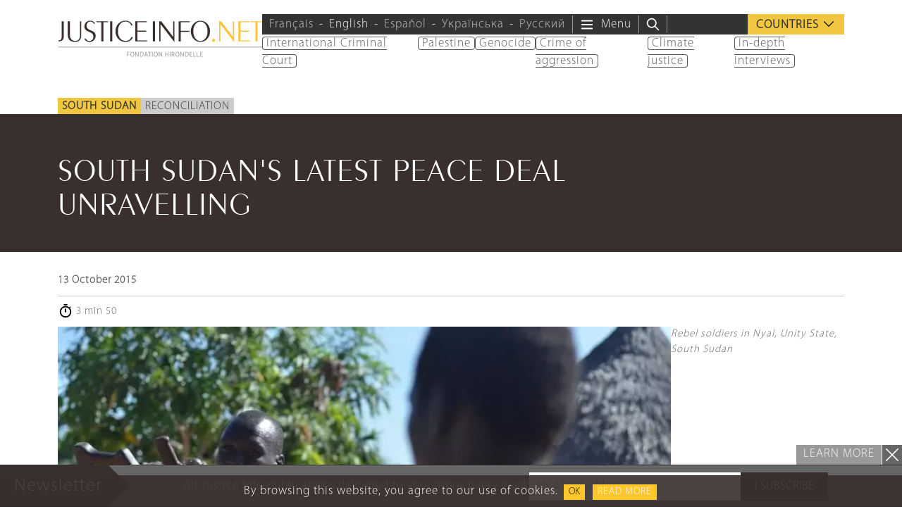

--- FILE ---
content_type: text/html; charset=UTF-8
request_url: https://www.justiceinfo.net/en/2508-south-sudan-s-latest-peace-deal-unravelling.html
body_size: 30773
content:
<!DOCTYPE html>
<html class="no-js" lang="en-US">

	<head>

		<meta charset="UTF-8">
		<meta name="viewport" content="width=device-width, initial-scale=1.0" >

		<link rel="profile" href="https://gmpg.org/xfn/11">
		
		<script>
		var languageTag = 'en';
		</script>
		
		<link rel="preload" href="https://www.justiceinfo.net/wp-content/themes/justiceinfo/assets/fonts/peignot/fonts/peignot-light.woff" as="font" type="font/woff" crossorigin="anonymous"><link rel="preload" href="https://www.justiceinfo.net/wp-content/themes/justiceinfo/assets/fonts/myriad-pro/fonts/myriad-pro-light.woff" as="font" type="font/woff" crossorigin="anonymous"><meta name='robots' content='index, follow, max-image-preview:large, max-snippet:-1, max-video-preview:-1' />
	<style>img:is([sizes="auto" i], [sizes^="auto," i]) { contain-intrinsic-size: 3000px 1500px }</style>
	<link rel="alternate" hreflang="en" href="https://www.justiceinfo.net/en/2508-south-sudan-s-latest-peace-deal-unravelling.html" />

	<!-- This site is optimized with the Yoast SEO Premium plugin v25.3.1 (Yoast SEO v25.3.1) - https://yoast.com/wordpress/plugins/seo/ -->
	<title>South Sudan&#039;s latest peace deal unravelling - JusticeInfo.net</title>
	<link rel="canonical" href="https://www.justiceinfo.net/en/2508-south-sudan-s-latest-peace-deal-unravelling.html" />
	<meta property="og:locale" content="en_US" />
	<meta property="og:type" content="article" />
	<meta property="og:title" content="South Sudan&#039;s latest peace deal unravelling" />
	<meta property="og:description" content="NYAL, 9 October 2015 (IRIN) - South Sudan&#039;s latest peace deal is unravelling as fighting picks up and a new declaration by President Salva Kiir threatens the most delicately struck parts of the agreement. Kiir, an ethnic Dinka, and rebel leader Riek Machar, a Nuer, signed a peace deal last month meant to end 21 [&hellip;]" />
	<meta property="og:url" content="https://www.justiceinfo.net/en/2508-south-sudan-s-latest-peace-deal-unravelling.html" />
	<meta property="og:site_name" content="JusticeInfo.net" />
	<meta property="article:publisher" content="https://www.facebook.com/JusticeInfo/" />
	<meta property="article:published_time" content="2015-10-13T07:06:20+00:00" />
	<meta property="og:image" content="https://www.justiceinfo.net/images/cache/post/social_w1200_h628_c/17bdbd62a010ee7b60818b8dd19fa874.jpg" />
	<meta property="og:image:width" content="1280" />
	<meta property="og:image:height" content="720" />
	<meta property="og:image:type" content="image/jpeg" />
	<meta name="author" content="Jason Patinkin" />
	<meta name="twitter:card" content="summary_large_image" />
	<meta name="twitter:creator" content="@justiceinfonet" />
	<meta name="twitter:site" content="@justiceinfonet" />
	<meta name="twitter:label1" content="Written by" />
	<meta name="twitter:data1" content="Jason Patinkin" />
	<meta name="twitter:label2" content="Est. reading time" />
	<meta name="twitter:data2" content="5 minutes" />
	<script type="application/ld+json" class="yoast-schema-graph">{"@context":"https://schema.org","@graph":[{"@type":"NewsArticle","@id":"https://www.justiceinfo.net/en/2508-south-sudan-s-latest-peace-deal-unravelling.html#article","isPartOf":{"@id":"https://www.justiceinfo.net/en/2508-south-sudan-s-latest-peace-deal-unravelling.html"},"author":{"name":"solivri","@id":"https://www.justiceinfo.net/en/#/schema/person/6e53cba1629e2e66f3fc1821d3091865"},"headline":"South Sudan's latest peace deal unravelling","datePublished":"2015-10-13T07:06:20+00:00","mainEntityOfPage":{"@id":"https://www.justiceinfo.net/en/2508-south-sudan-s-latest-peace-deal-unravelling.html"},"wordCount":1034,"commentCount":0,"publisher":{"@id":"https://www.justiceinfo.net/en/#organization"},"image":{"@id":"https://www.justiceinfo.net/en/2508-south-sudan-s-latest-peace-deal-unravelling.html#primaryimage"},"thumbnailUrl":"https://www.justiceinfo.net/wp-content/uploads/17bdbd62a010ee7b60818b8dd19fa874.jpg","articleSection":["Reconciliation"],"inLanguage":"en-US","potentialAction":[{"@type":"CommentAction","name":"Comment","target":["https://www.justiceinfo.net/en/2508-south-sudan-s-latest-peace-deal-unravelling.html#respond"]}]},{"@type":"WebPage","@id":"https://www.justiceinfo.net/en/2508-south-sudan-s-latest-peace-deal-unravelling.html","url":"https://www.justiceinfo.net/en/2508-south-sudan-s-latest-peace-deal-unravelling.html","name":"South Sudan's latest peace deal unravelling - JusticeInfo.net","isPartOf":{"@id":"https://www.justiceinfo.net/en/#website"},"primaryImageOfPage":{"@id":"https://www.justiceinfo.net/en/2508-south-sudan-s-latest-peace-deal-unravelling.html#primaryimage"},"image":{"@id":"https://www.justiceinfo.net/en/2508-south-sudan-s-latest-peace-deal-unravelling.html#primaryimage"},"thumbnailUrl":"https://www.justiceinfo.net/wp-content/uploads/17bdbd62a010ee7b60818b8dd19fa874.jpg","datePublished":"2015-10-13T07:06:20+00:00","breadcrumb":{"@id":"https://www.justiceinfo.net/en/2508-south-sudan-s-latest-peace-deal-unravelling.html#breadcrumb"},"inLanguage":"en-US","potentialAction":[{"@type":"ReadAction","target":["https://www.justiceinfo.net/en/2508-south-sudan-s-latest-peace-deal-unravelling.html"]}]},{"@type":"ImageObject","inLanguage":"en-US","@id":"https://www.justiceinfo.net/en/2508-south-sudan-s-latest-peace-deal-unravelling.html#primaryimage","url":"https://www.justiceinfo.net/wp-content/uploads/17bdbd62a010ee7b60818b8dd19fa874.jpg","contentUrl":"https://www.justiceinfo.net/wp-content/uploads/17bdbd62a010ee7b60818b8dd19fa874.jpg","width":1280,"height":720},{"@type":"BreadcrumbList","@id":"https://www.justiceinfo.net/en/2508-south-sudan-s-latest-peace-deal-unravelling.html#breadcrumb","itemListElement":[{"@type":"ListItem","position":1,"name":"Home","item":"https://www.justiceinfo.net/en"},{"@type":"ListItem","position":2,"name":"South Sudan's latest peace deal unravelling"}]},{"@type":"WebSite","@id":"https://www.justiceinfo.net/en/#website","url":"https://www.justiceinfo.net/en/","name":"JusticeInfo.net","description":"For justice to be done, it must be seen","publisher":{"@id":"https://www.justiceinfo.net/en/#organization"},"potentialAction":[{"@type":"SearchAction","target":{"@type":"EntryPoint","urlTemplate":"https://www.justiceinfo.net/en/?s={search_term_string}"},"query-input":{"@type":"PropertyValueSpecification","valueRequired":true,"valueName":"search_term_string"}}],"inLanguage":"en-US"},{"@type":"Organization","@id":"https://www.justiceinfo.net/en/#organization","name":"Justice Info","url":"https://www.justiceinfo.net/en/","logo":{"@type":"ImageObject","inLanguage":"en-US","@id":"https://www.justiceinfo.net/en/#/schema/logo/image/","url":"https://www.justiceinfo.net/wp-content/uploads/justiceinfo_logo-trans_1200x1200px.png","contentUrl":"https://www.justiceinfo.net/wp-content/uploads/justiceinfo_logo-trans_1200x1200px.png","width":1199,"height":1200,"caption":"Justice Info"},"image":{"@id":"https://www.justiceinfo.net/en/#/schema/logo/image/"},"sameAs":["https://www.facebook.com/JusticeInfo/","https://x.com/justiceinfonet","https://www.linkedin.com/company/justice-info","https://www.youtube.com/channel/UCyCEsARodyuWtkWyhn-e7pA"]},{"@type":"Person","name":"Jason Patinkin","url":"/en/?s=Jason Patinkin"}]}</script>
	<!-- / Yoast SEO Premium plugin. -->


<script type="text/javascript">
/* <![CDATA[ */
window._wpemojiSettings = {"baseUrl":"https:\/\/s.w.org\/images\/core\/emoji\/16.0.1\/72x72\/","ext":".png","svgUrl":"https:\/\/s.w.org\/images\/core\/emoji\/16.0.1\/svg\/","svgExt":".svg","source":{"concatemoji":"https:\/\/www.justiceinfo.net\/wp-includes\/js\/wp-emoji-release.min.js?ver=6.8.3"}};
/*! This file is auto-generated */
!function(s,n){var o,i,e;function c(e){try{var t={supportTests:e,timestamp:(new Date).valueOf()};sessionStorage.setItem(o,JSON.stringify(t))}catch(e){}}function p(e,t,n){e.clearRect(0,0,e.canvas.width,e.canvas.height),e.fillText(t,0,0);var t=new Uint32Array(e.getImageData(0,0,e.canvas.width,e.canvas.height).data),a=(e.clearRect(0,0,e.canvas.width,e.canvas.height),e.fillText(n,0,0),new Uint32Array(e.getImageData(0,0,e.canvas.width,e.canvas.height).data));return t.every(function(e,t){return e===a[t]})}function u(e,t){e.clearRect(0,0,e.canvas.width,e.canvas.height),e.fillText(t,0,0);for(var n=e.getImageData(16,16,1,1),a=0;a<n.data.length;a++)if(0!==n.data[a])return!1;return!0}function f(e,t,n,a){switch(t){case"flag":return n(e,"\ud83c\udff3\ufe0f\u200d\u26a7\ufe0f","\ud83c\udff3\ufe0f\u200b\u26a7\ufe0f")?!1:!n(e,"\ud83c\udde8\ud83c\uddf6","\ud83c\udde8\u200b\ud83c\uddf6")&&!n(e,"\ud83c\udff4\udb40\udc67\udb40\udc62\udb40\udc65\udb40\udc6e\udb40\udc67\udb40\udc7f","\ud83c\udff4\u200b\udb40\udc67\u200b\udb40\udc62\u200b\udb40\udc65\u200b\udb40\udc6e\u200b\udb40\udc67\u200b\udb40\udc7f");case"emoji":return!a(e,"\ud83e\udedf")}return!1}function g(e,t,n,a){var r="undefined"!=typeof WorkerGlobalScope&&self instanceof WorkerGlobalScope?new OffscreenCanvas(300,150):s.createElement("canvas"),o=r.getContext("2d",{willReadFrequently:!0}),i=(o.textBaseline="top",o.font="600 32px Arial",{});return e.forEach(function(e){i[e]=t(o,e,n,a)}),i}function t(e){var t=s.createElement("script");t.src=e,t.defer=!0,s.head.appendChild(t)}"undefined"!=typeof Promise&&(o="wpEmojiSettingsSupports",i=["flag","emoji"],n.supports={everything:!0,everythingExceptFlag:!0},e=new Promise(function(e){s.addEventListener("DOMContentLoaded",e,{once:!0})}),new Promise(function(t){var n=function(){try{var e=JSON.parse(sessionStorage.getItem(o));if("object"==typeof e&&"number"==typeof e.timestamp&&(new Date).valueOf()<e.timestamp+604800&&"object"==typeof e.supportTests)return e.supportTests}catch(e){}return null}();if(!n){if("undefined"!=typeof Worker&&"undefined"!=typeof OffscreenCanvas&&"undefined"!=typeof URL&&URL.createObjectURL&&"undefined"!=typeof Blob)try{var e="postMessage("+g.toString()+"("+[JSON.stringify(i),f.toString(),p.toString(),u.toString()].join(",")+"));",a=new Blob([e],{type:"text/javascript"}),r=new Worker(URL.createObjectURL(a),{name:"wpTestEmojiSupports"});return void(r.onmessage=function(e){c(n=e.data),r.terminate(),t(n)})}catch(e){}c(n=g(i,f,p,u))}t(n)}).then(function(e){for(var t in e)n.supports[t]=e[t],n.supports.everything=n.supports.everything&&n.supports[t],"flag"!==t&&(n.supports.everythingExceptFlag=n.supports.everythingExceptFlag&&n.supports[t]);n.supports.everythingExceptFlag=n.supports.everythingExceptFlag&&!n.supports.flag,n.DOMReady=!1,n.readyCallback=function(){n.DOMReady=!0}}).then(function(){return e}).then(function(){var e;n.supports.everything||(n.readyCallback(),(e=n.source||{}).concatemoji?t(e.concatemoji):e.wpemoji&&e.twemoji&&(t(e.twemoji),t(e.wpemoji)))}))}((window,document),window._wpemojiSettings);
/* ]]> */
</script>
<style id='wp-emoji-styles-inline-css' type='text/css'>

	img.wp-smiley, img.emoji {
		display: inline !important;
		border: none !important;
		box-shadow: none !important;
		height: 1em !important;
		width: 1em !important;
		margin: 0 0.07em !important;
		vertical-align: -0.1em !important;
		background: none !important;
		padding: 0 !important;
	}
</style>
<style id='global-styles-inline-css' type='text/css'>
:root{--wp--preset--aspect-ratio--square: 1;--wp--preset--aspect-ratio--4-3: 4/3;--wp--preset--aspect-ratio--3-4: 3/4;--wp--preset--aspect-ratio--3-2: 3/2;--wp--preset--aspect-ratio--2-3: 2/3;--wp--preset--aspect-ratio--16-9: 16/9;--wp--preset--aspect-ratio--9-16: 9/16;--wp--preset--color--black: #000000;--wp--preset--color--cyan-bluish-gray: #abb8c3;--wp--preset--color--white: #ffffff;--wp--preset--color--pale-pink: #f78da7;--wp--preset--color--vivid-red: #cf2e2e;--wp--preset--color--luminous-vivid-orange: #ff6900;--wp--preset--color--luminous-vivid-amber: #fcb900;--wp--preset--color--light-green-cyan: #7bdcb5;--wp--preset--color--vivid-green-cyan: #00d084;--wp--preset--color--pale-cyan-blue: #8ed1fc;--wp--preset--color--vivid-cyan-blue: #0693e3;--wp--preset--color--vivid-purple: #9b51e0;--wp--preset--color--primary: #382f2e;--wp--preset--color--secondary: #666666;--wp--preset--color--tertiary: #999999;--wp--preset--gradient--vivid-cyan-blue-to-vivid-purple: linear-gradient(135deg,rgba(6,147,227,1) 0%,rgb(155,81,224) 100%);--wp--preset--gradient--light-green-cyan-to-vivid-green-cyan: linear-gradient(135deg,rgb(122,220,180) 0%,rgb(0,208,130) 100%);--wp--preset--gradient--luminous-vivid-amber-to-luminous-vivid-orange: linear-gradient(135deg,rgba(252,185,0,1) 0%,rgba(255,105,0,1) 100%);--wp--preset--gradient--luminous-vivid-orange-to-vivid-red: linear-gradient(135deg,rgba(255,105,0,1) 0%,rgb(207,46,46) 100%);--wp--preset--gradient--very-light-gray-to-cyan-bluish-gray: linear-gradient(135deg,rgb(238,238,238) 0%,rgb(169,184,195) 100%);--wp--preset--gradient--cool-to-warm-spectrum: linear-gradient(135deg,rgb(74,234,220) 0%,rgb(151,120,209) 20%,rgb(207,42,186) 40%,rgb(238,44,130) 60%,rgb(251,105,98) 80%,rgb(254,248,76) 100%);--wp--preset--gradient--blush-light-purple: linear-gradient(135deg,rgb(255,206,236) 0%,rgb(152,150,240) 100%);--wp--preset--gradient--blush-bordeaux: linear-gradient(135deg,rgb(254,205,165) 0%,rgb(254,45,45) 50%,rgb(107,0,62) 100%);--wp--preset--gradient--luminous-dusk: linear-gradient(135deg,rgb(255,203,112) 0%,rgb(199,81,192) 50%,rgb(65,88,208) 100%);--wp--preset--gradient--pale-ocean: linear-gradient(135deg,rgb(255,245,203) 0%,rgb(182,227,212) 50%,rgb(51,167,181) 100%);--wp--preset--gradient--electric-grass: linear-gradient(135deg,rgb(202,248,128) 0%,rgb(113,206,126) 100%);--wp--preset--gradient--midnight: linear-gradient(135deg,rgb(2,3,129) 0%,rgb(40,116,252) 100%);--wp--preset--font-size--small: 13px;--wp--preset--font-size--medium: 20px;--wp--preset--font-size--large: 36px;--wp--preset--font-size--x-large: 42px;--wp--preset--spacing--20: 0.44rem;--wp--preset--spacing--30: 0.67rem;--wp--preset--spacing--40: 1rem;--wp--preset--spacing--50: 1.5rem;--wp--preset--spacing--60: 2.25rem;--wp--preset--spacing--70: 3.38rem;--wp--preset--spacing--80: 5.06rem;--wp--preset--shadow--natural: 6px 6px 9px rgba(0, 0, 0, 0.2);--wp--preset--shadow--deep: 12px 12px 50px rgba(0, 0, 0, 0.4);--wp--preset--shadow--sharp: 6px 6px 0px rgba(0, 0, 0, 0.2);--wp--preset--shadow--outlined: 6px 6px 0px -3px rgba(255, 255, 255, 1), 6px 6px rgba(0, 0, 0, 1);--wp--preset--shadow--crisp: 6px 6px 0px rgba(0, 0, 0, 1);}:root { --wp--style--global--content-size: 700px;--wp--style--global--wide-size: 950px; }:where(body) { margin: 0; }.wp-site-blocks { padding-top: var(--wp--style--root--padding-top); padding-bottom: var(--wp--style--root--padding-bottom); }.has-global-padding { padding-right: var(--wp--style--root--padding-right); padding-left: var(--wp--style--root--padding-left); }.has-global-padding > .alignfull { margin-right: calc(var(--wp--style--root--padding-right) * -1); margin-left: calc(var(--wp--style--root--padding-left) * -1); }.has-global-padding :where(:not(.alignfull.is-layout-flow) > .has-global-padding:not(.wp-block-block, .alignfull)) { padding-right: 0; padding-left: 0; }.has-global-padding :where(:not(.alignfull.is-layout-flow) > .has-global-padding:not(.wp-block-block, .alignfull)) > .alignfull { margin-left: 0; margin-right: 0; }.wp-site-blocks > .alignleft { float: left; margin-right: 2em; }.wp-site-blocks > .alignright { float: right; margin-left: 2em; }.wp-site-blocks > .aligncenter { justify-content: center; margin-left: auto; margin-right: auto; }:where(.is-layout-flex){gap: 0.5em;}:where(.is-layout-grid){gap: 0.5em;}.is-layout-flow > .alignleft{float: left;margin-inline-start: 0;margin-inline-end: 2em;}.is-layout-flow > .alignright{float: right;margin-inline-start: 2em;margin-inline-end: 0;}.is-layout-flow > .aligncenter{margin-left: auto !important;margin-right: auto !important;}.is-layout-constrained > .alignleft{float: left;margin-inline-start: 0;margin-inline-end: 2em;}.is-layout-constrained > .alignright{float: right;margin-inline-start: 2em;margin-inline-end: 0;}.is-layout-constrained > .aligncenter{margin-left: auto !important;margin-right: auto !important;}.is-layout-constrained > :where(:not(.alignleft):not(.alignright):not(.alignfull)){max-width: var(--wp--style--global--content-size);margin-left: auto !important;margin-right: auto !important;}.is-layout-constrained > .alignwide{max-width: var(--wp--style--global--wide-size);}body .is-layout-flex{display: flex;}.is-layout-flex{flex-wrap: wrap;align-items: center;}.is-layout-flex > :is(*, div){margin: 0;}body .is-layout-grid{display: grid;}.is-layout-grid > :is(*, div){margin: 0;}body{--wp--style--root--padding-top: 0px;--wp--style--root--padding-right: 0px;--wp--style--root--padding-bottom: 0px;--wp--style--root--padding-left: 0px;}a:where(:not(.wp-element-button)){text-decoration: underline;}:root :where(.wp-element-button, .wp-block-button__link){background-color: #32373c;border-width: 0;color: #fff;font-family: inherit;font-size: inherit;line-height: inherit;padding: calc(0.667em + 2px) calc(1.333em + 2px);text-decoration: none;}.has-black-color{color: var(--wp--preset--color--black) !important;}.has-cyan-bluish-gray-color{color: var(--wp--preset--color--cyan-bluish-gray) !important;}.has-white-color{color: var(--wp--preset--color--white) !important;}.has-pale-pink-color{color: var(--wp--preset--color--pale-pink) !important;}.has-vivid-red-color{color: var(--wp--preset--color--vivid-red) !important;}.has-luminous-vivid-orange-color{color: var(--wp--preset--color--luminous-vivid-orange) !important;}.has-luminous-vivid-amber-color{color: var(--wp--preset--color--luminous-vivid-amber) !important;}.has-light-green-cyan-color{color: var(--wp--preset--color--light-green-cyan) !important;}.has-vivid-green-cyan-color{color: var(--wp--preset--color--vivid-green-cyan) !important;}.has-pale-cyan-blue-color{color: var(--wp--preset--color--pale-cyan-blue) !important;}.has-vivid-cyan-blue-color{color: var(--wp--preset--color--vivid-cyan-blue) !important;}.has-vivid-purple-color{color: var(--wp--preset--color--vivid-purple) !important;}.has-primary-color{color: var(--wp--preset--color--primary) !important;}.has-secondary-color{color: var(--wp--preset--color--secondary) !important;}.has-tertiary-color{color: var(--wp--preset--color--tertiary) !important;}.has-black-background-color{background-color: var(--wp--preset--color--black) !important;}.has-cyan-bluish-gray-background-color{background-color: var(--wp--preset--color--cyan-bluish-gray) !important;}.has-white-background-color{background-color: var(--wp--preset--color--white) !important;}.has-pale-pink-background-color{background-color: var(--wp--preset--color--pale-pink) !important;}.has-vivid-red-background-color{background-color: var(--wp--preset--color--vivid-red) !important;}.has-luminous-vivid-orange-background-color{background-color: var(--wp--preset--color--luminous-vivid-orange) !important;}.has-luminous-vivid-amber-background-color{background-color: var(--wp--preset--color--luminous-vivid-amber) !important;}.has-light-green-cyan-background-color{background-color: var(--wp--preset--color--light-green-cyan) !important;}.has-vivid-green-cyan-background-color{background-color: var(--wp--preset--color--vivid-green-cyan) !important;}.has-pale-cyan-blue-background-color{background-color: var(--wp--preset--color--pale-cyan-blue) !important;}.has-vivid-cyan-blue-background-color{background-color: var(--wp--preset--color--vivid-cyan-blue) !important;}.has-vivid-purple-background-color{background-color: var(--wp--preset--color--vivid-purple) !important;}.has-primary-background-color{background-color: var(--wp--preset--color--primary) !important;}.has-secondary-background-color{background-color: var(--wp--preset--color--secondary) !important;}.has-tertiary-background-color{background-color: var(--wp--preset--color--tertiary) !important;}.has-black-border-color{border-color: var(--wp--preset--color--black) !important;}.has-cyan-bluish-gray-border-color{border-color: var(--wp--preset--color--cyan-bluish-gray) !important;}.has-white-border-color{border-color: var(--wp--preset--color--white) !important;}.has-pale-pink-border-color{border-color: var(--wp--preset--color--pale-pink) !important;}.has-vivid-red-border-color{border-color: var(--wp--preset--color--vivid-red) !important;}.has-luminous-vivid-orange-border-color{border-color: var(--wp--preset--color--luminous-vivid-orange) !important;}.has-luminous-vivid-amber-border-color{border-color: var(--wp--preset--color--luminous-vivid-amber) !important;}.has-light-green-cyan-border-color{border-color: var(--wp--preset--color--light-green-cyan) !important;}.has-vivid-green-cyan-border-color{border-color: var(--wp--preset--color--vivid-green-cyan) !important;}.has-pale-cyan-blue-border-color{border-color: var(--wp--preset--color--pale-cyan-blue) !important;}.has-vivid-cyan-blue-border-color{border-color: var(--wp--preset--color--vivid-cyan-blue) !important;}.has-vivid-purple-border-color{border-color: var(--wp--preset--color--vivid-purple) !important;}.has-primary-border-color{border-color: var(--wp--preset--color--primary) !important;}.has-secondary-border-color{border-color: var(--wp--preset--color--secondary) !important;}.has-tertiary-border-color{border-color: var(--wp--preset--color--tertiary) !important;}.has-vivid-cyan-blue-to-vivid-purple-gradient-background{background: var(--wp--preset--gradient--vivid-cyan-blue-to-vivid-purple) !important;}.has-light-green-cyan-to-vivid-green-cyan-gradient-background{background: var(--wp--preset--gradient--light-green-cyan-to-vivid-green-cyan) !important;}.has-luminous-vivid-amber-to-luminous-vivid-orange-gradient-background{background: var(--wp--preset--gradient--luminous-vivid-amber-to-luminous-vivid-orange) !important;}.has-luminous-vivid-orange-to-vivid-red-gradient-background{background: var(--wp--preset--gradient--luminous-vivid-orange-to-vivid-red) !important;}.has-very-light-gray-to-cyan-bluish-gray-gradient-background{background: var(--wp--preset--gradient--very-light-gray-to-cyan-bluish-gray) !important;}.has-cool-to-warm-spectrum-gradient-background{background: var(--wp--preset--gradient--cool-to-warm-spectrum) !important;}.has-blush-light-purple-gradient-background{background: var(--wp--preset--gradient--blush-light-purple) !important;}.has-blush-bordeaux-gradient-background{background: var(--wp--preset--gradient--blush-bordeaux) !important;}.has-luminous-dusk-gradient-background{background: var(--wp--preset--gradient--luminous-dusk) !important;}.has-pale-ocean-gradient-background{background: var(--wp--preset--gradient--pale-ocean) !important;}.has-electric-grass-gradient-background{background: var(--wp--preset--gradient--electric-grass) !important;}.has-midnight-gradient-background{background: var(--wp--preset--gradient--midnight) !important;}.has-small-font-size{font-size: var(--wp--preset--font-size--small) !important;}.has-medium-font-size{font-size: var(--wp--preset--font-size--medium) !important;}.has-large-font-size{font-size: var(--wp--preset--font-size--large) !important;}.has-x-large-font-size{font-size: var(--wp--preset--font-size--x-large) !important;}
:where(.wp-block-post-template.is-layout-flex){gap: 1.25em;}:where(.wp-block-post-template.is-layout-grid){gap: 1.25em;}
:where(.wp-block-columns.is-layout-flex){gap: 2em;}:where(.wp-block-columns.is-layout-grid){gap: 2em;}
:root :where(.wp-block-pullquote){font-size: 1.5em;line-height: 1.6;}
</style>
<link rel='stylesheet' id='contact-form-7-css' href='https://www.justiceinfo.net/wp-content/cache/autoptimize/css/autoptimize_single_3fd2afa98866679439097f4ab102fe0a.css?ver=6.0.6' type='text/css' media='all' />
<link rel='stylesheet' id='bootstrap-css' href='https://www.justiceinfo.net/wp-content/themes/justiceinfo/assets/bootstrap/css/bootstrap.min.css?ver=5.3.3' type='text/css' media='all' />
<link rel='stylesheet' id='jscrollpane-css' href='https://www.justiceinfo.net/wp-content/cache/autoptimize/css/autoptimize_single_1140be2a5349a3b04d7b3b50b9514aef.css?ver=6.8.3' type='text/css' media='all' />
<link rel='stylesheet' id='slick-css' href='https://www.justiceinfo.net/wp-content/cache/autoptimize/css/autoptimize_single_f38b2db10e01b1572732a3191d538707.css?ver=6.8.3' type='text/css' media='all' />
<link rel='stylesheet' id='theme-common-css' href='https://www.justiceinfo.net/wp-content/cache/autoptimize/css/autoptimize_single_b098dc211223e87438a751ab1ab0b87e.css?ver=1768818639' type='text/css' media='all' />
<link rel='stylesheet' id='theme-sidebar-css' href='https://www.justiceinfo.net/wp-content/cache/autoptimize/css/autoptimize_single_9b87d31c90a9771a6be4599ef9f0f10a.css?ver=1768818639' type='text/css' media='all' />
<link rel='stylesheet' id='theme-font-peignot-css' href='https://www.justiceinfo.net/wp-content/cache/autoptimize/css/autoptimize_single_16f668e5204722c31ed7397d26b0c8ec.css?ver=1768818639' type='text/css' media='all' />
<link rel='stylesheet' id='theme-font-myriad-pro-css' href='https://www.justiceinfo.net/wp-content/cache/autoptimize/css/autoptimize_single_b0a30c271acf161366932c19936bbb6f.css?ver=1768818639' type='text/css' media='all' />
<link rel='stylesheet' id='theme-articlelink-css' href='https://www.justiceinfo.net/wp-content/cache/autoptimize/css/autoptimize_single_cfa3952693f9e7addb3f30392353f36b.css?ver=1768818639' type='text/css' media='all' />
<link rel='stylesheet' id='theme-form-css' href='https://www.justiceinfo.net/wp-content/cache/autoptimize/css/autoptimize_single_8f065df3a79f5919a531dcebf24d8518.css?ver=1768818639' type='text/css' media='all' />
<link rel='stylesheet' id='magnificpopup-css' href='https://www.justiceinfo.net/wp-content/cache/autoptimize/css/autoptimize_single_ad910fc01ceb1e494a5cbebf142128be.css?ver=6.8.3' type='text/css' media='all' />
<link rel='stylesheet' id='theme-article-css' href='https://www.justiceinfo.net/wp-content/cache/autoptimize/css/autoptimize_single_657cb5e100ed8e7d48ac07e13830c01c.css?ver=1768818639' type='text/css' media='all' />
<script type="text/javascript" id="wpml-cookie-js-extra">
/* <![CDATA[ */
var wpml_cookies = {"wp-wpml_current_language":{"value":"en","expires":1,"path":"\/"}};
var wpml_cookies = {"wp-wpml_current_language":{"value":"en","expires":1,"path":"\/"}};
/* ]]> */
</script>
<script type="text/javascript" src="https://www.justiceinfo.net/wp-content/cache/autoptimize/js/autoptimize_single_f3606e4db5e156a1b086bcfeb3b2d9b4.js?ver=476000" id="wpml-cookie-js" defer="defer" data-wp-strategy="defer"></script>
<script type="text/javascript" src="https://www.justiceinfo.net/wp-includes/js/jquery/jquery.min.js?ver=3.7.1" id="jquery-core-js"></script>
<script defer type="text/javascript" src="https://www.justiceinfo.net/wp-includes/js/jquery/jquery-migrate.min.js?ver=3.4.1" id="jquery-migrate-js"></script>
<script defer type="text/javascript" src="https://www.justiceinfo.net/wp-content/cache/autoptimize/js/autoptimize_single_d1557c710d19fb89328162751d9dc71e.js?ver=1768818639" id="theme-js"></script>
<link rel="https://api.w.org/" href="https://www.justiceinfo.net/en/wp-json/" /><link rel="alternate" title="JSON" type="application/json" href="https://www.justiceinfo.net/en/wp-json/wp/v2/posts/2508" /><link rel="EditURI" type="application/rsd+xml" title="RSD" href="https://www.justiceinfo.net/xmlrpc.php?rsd" />
<link rel='shortlink' href='https://www.justiceinfo.net/en?p=2508' />
<link rel="alternate" title="oEmbed (JSON)" type="application/json+oembed" href="https://www.justiceinfo.net/en/wp-json/oembed/1.0/embed?url=https%3A%2F%2Fwww.justiceinfo.net%2Fen%2F2508-south-sudan-s-latest-peace-deal-unravelling.html" />
<link rel="alternate" title="oEmbed (XML)" type="text/xml+oembed" href="https://www.justiceinfo.net/en/wp-json/oembed/1.0/embed?url=https%3A%2F%2Fwww.justiceinfo.net%2Fen%2F2508-south-sudan-s-latest-peace-deal-unravelling.html&#038;format=xml" />
<script>document.createElement( "picture" );if(!window.HTMLPictureElement && document.addEventListener) {window.addEventListener("DOMContentLoaded", function() {var s = document.createElement("script");s.src = "https://www.justiceinfo.net/wp-content/plugins/webp-express/js/picturefill.min.js";document.body.appendChild(s);});}</script><link rel="icon" href="https://www.justiceinfo.net/wp-content/uploads/cropped-ji-favicon-512-32x32.jpg" sizes="32x32" />
<link rel="icon" href="https://www.justiceinfo.net/wp-content/uploads/cropped-ji-favicon-512-192x192.jpg" sizes="192x192" />
<link rel="apple-touch-icon" href="https://www.justiceinfo.net/wp-content/uploads/cropped-ji-favicon-512-180x180.jpg" />
<meta name="msapplication-TileImage" content="https://www.justiceinfo.net/wp-content/uploads/cropped-ji-favicon-512-270x270.jpg" />
		<style type="text/css" id="wp-custom-css">
			ul.dialogue li {
	list-style-type: '–';
	padding: 5px;
	margin: 0;
}		</style>
		<noscript><style> .wpb_animate_when_almost_visible { opacity: 1; }</style></noscript>		
			<!-- Twitter universal website tag code -->
		<script>
		!function(e,t,n,s,u,a){e.twq||(s=e.twq=function(){s.exe?s.exe.apply(s,arguments):s.queue.push(arguments);
		},s.version='1.1',s.queue=[],u=t.createElement(n),u.async=!0,u.src='//static.ads-twitter.com/uwt.js',
		a=t.getElementsByTagName(n)[0],a.parentNode.insertBefore(u,a))}(window,document,'script');
		// Insert Twitter Pixel ID and Standard Event data below
		twq('init','o88ht');
		twq('track','PageView');
		</script>
		<!-- End Twitter universal website tag code -->


		<script>
			(function(i,s,o,g,r,a,m){i['GoogleAnalyticsObject']=r;i[r]=i[r]||function(){
			(i[r].q=i[r].q||[]).push(arguments)},i[r].l=1*new Date();a=s.createElement(o),
			m=s.getElementsByTagName(o)[0];a.async=1;a.src=g;m.parentNode.insertBefore(a,m)
			})(window,document,'script','https://www.google-analytics.com/analytics.js','ga');

			ga('create', 'UA-64064368-1', 'auto');
			ga('send', 'pageview');
		</script>
		
		
		<!-- GA4 => Google tag (gtag.js) -->
		<script defer src="https://www.googletagmanager.com/gtag/js?id=G-D54S0E0HRN"></script>
		<script>
		  window.dataLayer = window.dataLayer || [];
		  function gtag(){dataLayer.push(arguments);}
		  gtag('js', new Date());

		  gtag('config', 'G-D54S0E0HRN');
		</script>
		
				
		<meta name="apple-mobile-web-app-status-bar" content="#392f2d">
		<meta name="theme-color" content="#392f2d">
		
		<!-- Manifest File link -->
		<link rel="manifest" href="/manifest.json">
		
		<script>
		if ('serviceWorker' in navigator) {
			window.addEventListener('load', function() {
				navigator.serviceWorker.register('/service-worker.js').then(function(registration) {
					console.log('ServiceWorker registration successful with scope: ', registration.scope);
				}).catch(function(err) {
					console.log('ServiceWorker registration failed: ', err);
				});
			});
		}
		</script>

	</head>

	<body class="wp-singular post-template-default single single-post postid-2508 single-format-standard wp-embed-responsive wp-theme-justiceinfo wpb-js-composer js-comp-ver-6.4.2 vc_responsive"><script type="application/javascript" id="mwl-data-script">
var mwl_data = {"152179":{"success":true,"file":"https:\/\/www.justiceinfo.net\/wp-content\/uploads\/Sudan_Sudane-People-Liberation-Army-soldiers_@Steve-Forrest-AFP.jpg","file_srcset":"https:\/\/www.justiceinfo.net\/wp-content\/uploads\/Sudan_Sudane-People-Liberation-Army-soldiers_@Steve-Forrest-AFP.jpg 1200w, https:\/\/www.justiceinfo.net\/wp-content\/uploads\/Sudan_Sudane-People-Liberation-Army-soldiers_@Steve-Forrest-AFP-540x360.jpg 540w, https:\/\/www.justiceinfo.net\/wp-content\/uploads\/Sudan_Sudane-People-Liberation-Army-soldiers_@Steve-Forrest-AFP-1000x669.jpg 1000w, https:\/\/www.justiceinfo.net\/wp-content\/uploads\/Sudan_Sudane-People-Liberation-Army-soldiers_@Steve-Forrest-AFP-1110x743.jpg 1110w","file_sizes":"(max-width: 1200px) 100vw, 1200px","dimension":{"width":1200,"height":803},"download_link":"https:\/\/www.justiceinfo.net\/wp-content\/uploads\/Sudan_Sudane-People-Liberation-Army-soldiers_@Steve-Forrest-AFP.jpg","data":{"id":152179,"title":"SPLA rebels in Sudan","caption":"SPLA rebels in Sudan in November 1999. Photo: \u00a9 Steve Forrest \/ AFP","description":"","gps":"N\/A","copyright":"N\/A","camera":"N\/A","date":"10 November 1999 - 13 h 46 min","lens":"N\/A","aperture":"N\/A","focal_length":"N\/A","iso":"N\/A","shutter_speed":"N\/A","keywords":["Horizontal","MILITARY BASE","MILITARY TRAINING","WEAPON","ARMED FORCES","COMBATANT","AFRICA","WAR AND CONFLICT","CIVIL WAR","CIVIL WAR-SUDAN"]}},"151282":{"success":true,"file":"https:\/\/www.justiceinfo.net\/wp-content\/uploads\/Australia_First-Nations-Assembly-Marcus-Stewart_@Victoria-Parliament.jpg","file_srcset":"https:\/\/www.justiceinfo.net\/wp-content\/uploads\/Australia_First-Nations-Assembly-Marcus-Stewart_@Victoria-Parliament.jpg 1200w, https:\/\/www.justiceinfo.net\/wp-content\/uploads\/Australia_First-Nations-Assembly-Marcus-Stewart_@Victoria-Parliament-1000x751.jpg 1000w, https:\/\/www.justiceinfo.net\/wp-content\/uploads\/Australia_First-Nations-Assembly-Marcus-Stewart_@Victoria-Parliament-1110x833.jpg 1110w","file_sizes":"(max-width: 1200px) 100vw, 1200px","dimension":{"width":1200,"height":901},"download_link":"https:\/\/www.justiceinfo.net\/wp-content\/uploads\/Australia_First-Nations-Assembly-Marcus-Stewart_@Victoria-Parliament.jpg","data":{"id":151282,"title":"Marcus Stewart in front of the Victorian Parliament","caption":"Co-chair of the Victoria First Peoples Assembly, Marcus Stewart delivers a speech to the Victorian State Parliament (Australia) in June 2022. Photo: \u00a9 Parliament of Victoria","description":"","gps":"N\/A","copyright":"N\/A","camera":"N\/A","date":"","lens":"N\/A","aperture":"N\/A","focal_length":"N\/A","iso":"N\/A","shutter_speed":"N\/A","keywords":"N\/A"}},"154146":{"success":true,"file":"https:\/\/www.justiceinfo.net\/wp-content\/uploads\/Venezuela_Maduro-victims-Javier-Pedro-NYC-court_@Alannah-Travers.jpg","file_srcset":"https:\/\/www.justiceinfo.net\/wp-content\/uploads\/Venezuela_Maduro-victims-Javier-Pedro-NYC-court_@Alannah-Travers.jpg 1200w, https:\/\/www.justiceinfo.net\/wp-content\/uploads\/Venezuela_Maduro-victims-Javier-Pedro-NYC-court_@Alannah-Travers-150x150.jpg 150w, https:\/\/www.justiceinfo.net\/wp-content\/uploads\/Venezuela_Maduro-victims-Javier-Pedro-NYC-court_@Alannah-Travers-1000x1000.jpg 1000w, https:\/\/www.justiceinfo.net\/wp-content\/uploads\/Venezuela_Maduro-victims-Javier-Pedro-NYC-court_@Alannah-Travers-1110x1110.jpg 1110w","file_sizes":"(max-width: 1200px) 100vw, 1200px","dimension":{"width":1200,"height":1200},"download_link":"https:\/\/www.justiceinfo.net\/wp-content\/uploads\/Venezuela_Maduro-victims-Javier-Pedro-NYC-court_@Alannah-Travers.jpg","data":{"id":154146,"title":"Javier and Pedro, victims of Maduro","caption":"Javier and Pedro, on Monday, January 5, outside the New York court where Nicol\u00e1s Maduro is appearing \u2013 having just been overthrown and abducted with his wife by the US military. Pedro Reyes shows on the placard the injuries he claims to have suffered during the crackdown on the 2014 protests in Venezuela. The two Venezuelans say they fled the Maduro regime and sought refuge in the United States. Photo: \u00a9 Alannah Travers","description":"","gps":"N\/A","copyright":"N\/A","camera":"N\/A","date":"","lens":"N\/A","aperture":"N\/A","focal_length":"N\/A","iso":"N\/A","shutter_speed":"N\/A","keywords":"N\/A"}}};
</script>


		
		<div class="headerContainer">
			<div class="container-fluid container-xl">
				<header class="header">
					<a class="logoContainer" href="https://www.justiceinfo.net/en/">
						<img src="https://www.justiceinfo.net/wp-content/themes/justiceinfo/images/logo.svg" alt="JusticeInfo" class="logoImage" />
					</a>
					<div class="contentContainer">
						<div class="mainBarContainer">
							<div class="mainItems">
								<ul class="languageList d-none d-md-flex">
									<li class="languageItem"><a class="languageLink" href="https://www.justiceinfo.net/fr">Français</a></li><li class="languageItem is-active"><a class="languageLink" href="https://www.justiceinfo.net/en/2508-south-sudan-s-latest-peace-deal-unravelling.html">English</a></li><li class="languageItem"><a class="languageLink" href="https://www.justiceinfo.net/es">Español</a></li><li class="languageItem"><a class="languageLink" href="https://www.justiceinfo.net/uk">Українська</a></li><li class="languageItem"><a class="languageLink" href="https://www.justiceinfo.net/ru">Русский</a></li>								</ul>
								<div class="languageList d-block d-md-none">
									<select class="inputbox advancedSelect" aria-label="Language" onchange="document.location.replace(this.value);"><option  value="https://www.justiceinfo.net/fr/">Français</option><option selected="selected" value="https://www.justiceinfo.net/en/2508-south-sudan-s-latest-peace-deal-unravelling.html/">English</option><option  value="https://www.justiceinfo.net/es/">Español</option><option  value="https://www.justiceinfo.net/uk/">Українська</option><option  value="https://www.justiceinfo.net/ru/">Русский</option></select>								</div>
								<div class="menuToggler js-tdoggleRetractableMenu" data-bs-toggle="offcanvas" data-bs-target="#staticBackdrop" aria-controls="staticBackdrop">
									<span class="menuToggler-icon"></span>
									<span class="menuToggler-text">Menu</span>
								</div>
								<div class="searchToggler js-showSearchOverlay" data-bs-toggle="modal" data-bs-target="#searchModal">
								</div>
							</div>
							<div class="countriesDropdown">
								<span class="js-toggleCountryList">Countries</span>
								<div class="js-countryList countryList">
									<div class="searchCountry">
										<input type="text" id="searchCountryBox" placeholder="Search" />
									</div>
																		<ul class="locationList">
																					<li class="childLocation"><a  href="https://www.justiceinfo.net/en/regions/afghanistan">Afghanistan</a></li>
																						<li class="childLocation"><a  href="https://www.justiceinfo.net/en/regions/algeria">Algeria</a></li>
																						<li class="childLocation"><a  href="https://www.justiceinfo.net/en/regions/angola">Angola</a></li>
																						<li class="childLocation"><a  href="https://www.justiceinfo.net/en/regions/argentina">Argentina</a></li>
																						<li class="childLocation"><a  href="https://www.justiceinfo.net/en/regions/armenia">Armenia</a></li>
																						<li class="childLocation"><a  href="https://www.justiceinfo.net/en/regions/australia">Australia</a></li>
																						<li class="childLocation"><a  href="https://www.justiceinfo.net/en/regions/austria">Austria</a></li>
																						<li class="childLocation"><a  href="https://www.justiceinfo.net/en/regions/azerbaijan">Azerbaijan</a></li>
																						<li class="childLocation"><a  href="https://www.justiceinfo.net/en/regions/bahrain">Bahrain</a></li>
																						<li class="childLocation"><a  href="https://www.justiceinfo.net/en/regions/bangladesh">Bangladesh</a></li>
																						<li class="childLocation"><a  href="https://www.justiceinfo.net/en/regions/belarus">Belarus</a></li>
																						<li class="childLocation"><a  href="https://www.justiceinfo.net/en/regions/belgium">Belgium</a></li>
																						<li class="childLocation"><a  href="https://www.justiceinfo.net/en/regions/benin">Benin</a></li>
																						<li class="childLocation"><a  href="https://www.justiceinfo.net/en/regions/bosnia-herzegovina">Bosnia &amp; Herzegovina</a></li>
																						<li class="childLocation"><a  href="https://www.justiceinfo.net/en/regions/brazil">Brazil</a></li>
																						<li class="childLocation"><a  href="https://www.justiceinfo.net/en/regions/burkina-faso">Burkina Faso</a></li>
																						<li class="childLocation"><a  href="https://www.justiceinfo.net/en/regions/burundi">Burundi</a></li>
																						<li class="childLocation"><a  href="https://www.justiceinfo.net/en/regions/cambodia">Cambodia</a></li>
																						<li class="childLocation"><a  href="https://www.justiceinfo.net/en/regions/cameroon">Cameroon</a></li>
																						<li class="childLocation"><a  href="https://www.justiceinfo.net/en/regions/canada">Canada</a></li>
																						<li class="childLocation"><a  href="https://www.justiceinfo.net/en/regions/central-african-republic">Central African Republic</a></li>
																						<li class="childLocation"><a  href="https://www.justiceinfo.net/en/regions/chad">Chad</a></li>
																						<li class="childLocation"><a  href="https://www.justiceinfo.net/en/regions/chile">Chile</a></li>
																						<li class="childLocation"><a  href="https://www.justiceinfo.net/en/regions/china">China</a></li>
																						<li class="childLocation"><a  href="https://www.justiceinfo.net/en/regions/colombia">Colombia</a></li>
																						<li class="childLocation"><a  href="https://www.justiceinfo.net/en/regions/cote-d-ivoire">Cote d’Ivoire</a></li>
																						<li class="childLocation"><a  href="https://www.justiceinfo.net/en/regions/croatia">Croatia</a></li>
																						<li class="childLocation"><a  href="https://www.justiceinfo.net/en/regions/cyprus">Cyprus</a></li>
																						<li class="childLocation"><a  href="https://www.justiceinfo.net/en/regions/democratic-republic-of-congo">Dem. Rep. Of Congo</a></li>
																						<li class="childLocation"><a  href="https://www.justiceinfo.net/en/regions/denmark">Denmark</a></li>
																						<li class="childLocation"><a  href="https://www.justiceinfo.net/en/regions/ecuador">Ecuador</a></li>
																						<li class="childLocation"><a  href="https://www.justiceinfo.net/en/regions/egypt">Egypt</a></li>
																						<li class="childLocation"><a  href="https://www.justiceinfo.net/en/regions/el-salvador">El Salvador</a></li>
																						<li class="childLocation"><a  href="https://www.justiceinfo.net/en/regions/equatorial-guinea">Equatorial Guinea</a></li>
																						<li class="childLocation"><a  href="https://www.justiceinfo.net/en/regions/eritrea">Eritrea</a></li>
																						<li class="childLocation"><a  href="https://www.justiceinfo.net/en/regions/ethiopia">Ethiopia</a></li>
																						<li class="childLocation"><a  href="https://www.justiceinfo.net/en/regions/finland">Finland</a></li>
																						<li class="childLocation"><a  href="https://www.justiceinfo.net/en/regions/france">France</a></li>
																						<li class="childLocation"><a  href="https://www.justiceinfo.net/en/regions/gabon">Gabon</a></li>
																						<li class="childLocation"><a  href="https://www.justiceinfo.net/en/regions/gambia">Gambia</a></li>
																						<li class="childLocation"><a  href="https://www.justiceinfo.net/en/regions/georgia">Georgia</a></li>
																						<li class="childLocation"><a  href="https://www.justiceinfo.net/en/regions/germany">Germany</a></li>
																						<li class="childLocation"><a  href="https://www.justiceinfo.net/en/regions/ghana">Ghana</a></li>
																						<li class="childLocation"><a  href="https://www.justiceinfo.net/en/regions/greenland">Greenland</a></li>
																						<li class="childLocation"><a  href="https://www.justiceinfo.net/en/regions/guatemala">Guatemala</a></li>
																						<li class="childLocation"><a  href="https://www.justiceinfo.net/en/regions/guinea">Guinea</a></li>
																						<li class="childLocation"><a  href="https://www.justiceinfo.net/en/regions/haiti">Haiti</a></li>
																						<li class="childLocation"><a  href="https://www.justiceinfo.net/en/regions/honduras">Honduras</a></li>
																						<li class="childLocation"><a  href="https://www.justiceinfo.net/en/regions/hungary">Hungary</a></li>
																						<li class="childLocation"><a  href="https://www.justiceinfo.net/en/regions/indonesia">Indonesia</a></li>
																						<li class="childLocation"><a  href="https://www.justiceinfo.net/en/regions/iran">Iran</a></li>
																						<li class="childLocation"><a  href="https://www.justiceinfo.net/en/regions/iraq">Iraq</a></li>
																						<li class="childLocation"><a  href="https://www.justiceinfo.net/en/regions/ireland">Ireland</a></li>
																						<li class="childLocation"><a  href="https://www.justiceinfo.net/en/regions/israel">Israel</a></li>
																						<li class="childLocation"><a  href="https://www.justiceinfo.net/en/regions/italy">Italy</a></li>
																						<li class="childLocation"><a  href="https://www.justiceinfo.net/en/regions/japan">Japan</a></li>
																						<li class="childLocation"><a  href="https://www.justiceinfo.net/en/regions/jordan">Jordan</a></li>
																						<li class="childLocation"><a  href="https://www.justiceinfo.net/en/regions/kenya">Kenya</a></li>
																						<li class="childLocation"><a  href="https://www.justiceinfo.net/en/regions/kosovo">Kosovo</a></li>
																						<li class="childLocation"><a  href="https://www.justiceinfo.net/en/regions/laos">Laos</a></li>
																						<li class="childLocation"><a  href="https://www.justiceinfo.net/en/regions/lebanon">Lebanon</a></li>
																						<li class="childLocation"><a  href="https://www.justiceinfo.net/en/regions/liberia">Liberia</a></li>
																						<li class="childLocation"><a  href="https://www.justiceinfo.net/en/regions/libya">Libya</a></li>
																						<li class="childLocation"><a  href="https://www.justiceinfo.net/en/regions/lithuania">Lithuania</a></li>
																						<li class="childLocation"><a  href="https://www.justiceinfo.net/en/regions/malaysia">Malaysia</a></li>
																						<li class="childLocation"><a  href="https://www.justiceinfo.net/en/regions/maldives">Maldives</a></li>
																						<li class="childLocation"><a  href="https://www.justiceinfo.net/en/regions/mali">Mali</a></li>
																						<li class="childLocation"><a  href="https://www.justiceinfo.net/en/regions/mauritania">Mauritania</a></li>
																						<li class="childLocation"><a  href="https://www.justiceinfo.net/en/regions/mauritius">Mauritius</a></li>
																						<li class="childLocation"><a  href="https://www.justiceinfo.net/en/regions/mexico">Mexico</a></li>
																						<li class="childLocation"><a  href="https://www.justiceinfo.net/en/regions/myanmar">Myanmar</a></li>
																						<li class="childLocation"><a  href="https://www.justiceinfo.net/en/regions/namibia">Namibia</a></li>
																						<li class="childLocation"><a  href="https://www.justiceinfo.net/en/regions/nepal">Nepal</a></li>
																						<li class="childLocation"><a  href="https://www.justiceinfo.net/en/regions/netherlands">Netherlands</a></li>
																						<li class="childLocation"><a  href="https://www.justiceinfo.net/en/regions/new-zealand">New Zealand</a></li>
																						<li class="childLocation"><a  href="https://www.justiceinfo.net/en/regions/nicaragua">Nicaragua</a></li>
																						<li class="childLocation"><a  href="https://www.justiceinfo.net/en/regions/niger">Niger</a></li>
																						<li class="childLocation"><a  href="https://www.justiceinfo.net/en/regions/nigeria">Nigeria</a></li>
																						<li class="childLocation"><a  href="https://www.justiceinfo.net/en/regions/north-korea">North Korea</a></li>
																						<li class="childLocation"><a  href="https://www.justiceinfo.net/en/regions/norway">Norway</a></li>
																						<li class="childLocation"><a  href="https://www.justiceinfo.net/en/regions/pakistan">Pakistan</a></li>
																						<li class="childLocation"><a  href="https://www.justiceinfo.net/en/regions/palestine">Palestine</a></li>
																						<li class="childLocation"><a  href="https://www.justiceinfo.net/en/regions/peru">Peru</a></li>
																						<li class="childLocation"><a  href="https://www.justiceinfo.net/en/regions/philippines">Philippines</a></li>
																						<li class="childLocation"><a  href="https://www.justiceinfo.net/en/regions/poland">Poland</a></li>
																						<li class="childLocation"><a  href="https://www.justiceinfo.net/en/regions/republic-of-congo">Republic of Congo</a></li>
																						<li class="childLocation"><a  href="https://www.justiceinfo.net/en/regions/russia">Russia</a></li>
																						<li class="childLocation"><a  href="https://www.justiceinfo.net/en/regions/rwanda">Rwanda</a></li>
																						<li class="childLocation"><a  href="https://www.justiceinfo.net/en/regions/scotland">Scotland</a></li>
																						<li class="childLocation"><a  href="https://www.justiceinfo.net/en/regions/senegal">Senegal</a></li>
																						<li class="childLocation"><a  href="https://www.justiceinfo.net/en/regions/serbia">Serbia</a></li>
																						<li class="childLocation"><a  href="https://www.justiceinfo.net/en/regions/seychelles">Seychelles</a></li>
																						<li class="childLocation"><a  href="https://www.justiceinfo.net/en/regions/sierra-leone">Sierra Leone</a></li>
																						<li class="childLocation"><a  href="https://www.justiceinfo.net/en/regions/somaliland">Somaliland</a></li>
																						<li class="childLocation"><a  href="https://www.justiceinfo.net/en/regions/south-africa">South Africa</a></li>
																						<li class="childLocation"><a  href="https://www.justiceinfo.net/en/regions/south-korea">South Korea</a></li>
																						<li class="childLocation"><a  href="https://www.justiceinfo.net/en/regions/south-sudan">South Sudan</a></li>
																						<li class="childLocation"><a  href="https://www.justiceinfo.net/en/regions/spain">Spain</a></li>
																						<li class="childLocation"><a  href="https://www.justiceinfo.net/en/regions/sri-lanka">Sri Lanka</a></li>
																						<li class="childLocation"><a  href="https://www.justiceinfo.net/en/regions/sudan">Sudan</a></li>
																						<li class="childLocation"><a  href="https://www.justiceinfo.net/en/regions/suriname">Suriname</a></li>
																						<li class="childLocation"><a  href="https://www.justiceinfo.net/en/regions/sweden">Sweden</a></li>
																						<li class="childLocation"><a  href="https://www.justiceinfo.net/en/regions/switzerland">Switzerland</a></li>
																						<li class="childLocation"><a  href="https://www.justiceinfo.net/en/regions/syria">Syria</a></li>
																						<li class="childLocation"><a  href="https://www.justiceinfo.net/en/regions/taiwan">Taiwan</a></li>
																						<li class="childLocation"><a  href="https://www.justiceinfo.net/en/regions/tanzania">Tanzania</a></li>
																						<li class="childLocation"><a  href="https://www.justiceinfo.net/en/regions/thailand">Thailand</a></li>
																						<li class="childLocation"><a  href="https://www.justiceinfo.net/en/regions/timor-leste">Timor-Leste</a></li>
																						<li class="childLocation"><a  href="https://www.justiceinfo.net/en/regions/togo">Togo</a></li>
																						<li class="childLocation"><a  href="https://www.justiceinfo.net/en/regions/tunisia">Tunisia</a></li>
																						<li class="childLocation"><a  href="https://www.justiceinfo.net/en/regions/turkey">Turkey</a></li>
																						<li class="childLocation"><a  href="https://www.justiceinfo.net/en/regions/uganda">Uganda</a></li>
																						<li class="childLocation"><a  href="https://www.justiceinfo.net/en/regions/ukraine">Ukraine</a></li>
																						<li class="childLocation"><a  href="https://www.justiceinfo.net/en/regions/united-arab-emirates">United Arab Emirates</a></li>
																						<li class="childLocation"><a  href="https://www.justiceinfo.net/en/regions/united-kingdom">United Kingdom</a></li>
																						<li class="childLocation"><a  href="https://www.justiceinfo.net/en/regions/united-states">United States</a></li>
																						<li class="childLocation"><a  href="https://www.justiceinfo.net/en/regions/uruguay">Uruguay</a></li>
																						<li class="childLocation"><a  href="https://www.justiceinfo.net/en/regions/vanuatu">Vanuatu</a></li>
																						<li class="childLocation"><a  href="https://www.justiceinfo.net/en/regions/venezuela">Venezuela</a></li>
																						<li class="childLocation"><a  href="https://www.justiceinfo.net/en/regions/vietnam">Vietnam</a></li>
																						<li class="childLocation"><a  href="https://www.justiceinfo.net/en/regions/yemen">Yemen</a></li>
																						<li class="childLocation"><a  href="https://www.justiceinfo.net/en/regions/zimbabwe">Zimbabwe</a></li>
																				</ul>
								</div>
							</div>						</div>
						<ul class="hotTopics"><li id="menu-item-143296" class="menu-item menu-item-type-custom menu-item-object-custom menu-item-143296"><a href="https://www.justiceinfo.net/en/tribunals/icc">International Criminal Court</a></li>
<li id="menu-item-143297" class="menu-item menu-item-type-custom menu-item-object-custom menu-item-143297"><a href="https://www.justiceinfo.net/en/regions/palestine">Palestine</a></li>
<li id="menu-item-146362" class="menu-item menu-item-type-custom menu-item-object-custom menu-item-146362"><a href="https://www.justiceinfo.net/en/tag/genocide-2">Genocide</a></li>
<li id="menu-item-147355" class="menu-item menu-item-type-custom menu-item-object-custom menu-item-147355"><a href="https://www.justiceinfo.net/en/tag/crime-of-aggression">Crime of aggression</a></li>
<li id="menu-item-148326" class="menu-item menu-item-type-custom menu-item-object-custom menu-item-148326"><a href="https://www.justiceinfo.net/en/tag/climate-justice">Climate justice</a></li>
<li id="menu-item-143299" class="menu-item menu-item-type-custom menu-item-object-custom menu-item-143299"><a href="https://www.justiceinfo.net/en/justiceinfo-comment-and-debate/in-depth-interviews">In-depth interviews</a></li>
</ul>						<!--
						<ul class="hotTopics">
							<li class="hotTopic"><a class="hotTopicLink" href="#">Cour pénale internationale</a></li>
							<li class="hotTopic"><a class="hotTopicLink" href="#">Ukraine</a></li>
							<li class="hotTopic"><a class="hotTopicLink" href="#">Palestine</a></li>
							<li class="hotTopic"><a class="hotTopicLink" href="#">Justice climatique</a></li>
						</ul>
						-->
					</div>
				</div>
			</div>
		</div>
		
		<div class="offcanvas offcanvas-start sidebarContainer js-sidebar" tabindex="-1" id="staticBackdrop" aria-labelledby="staticBackdropLabel">
			<div class="offcanvas-header">
				<a href="https://www.justiceinfo.net/en/">
					<picture><source srcset="https://www.justiceinfo.net/wp-content/webp-express/webp-images/doc-root/wp-content/themes/justiceinfo/images/ji-menu-icon.png.webp" type="image/webp"><img src="https://www.justiceinfo.net/wp-content/themes/justiceinfo/images/ji-menu-icon.png" class="webpexpress-processed"></picture>
				</a>
				<span data-bs-dismiss="offcanvas" aria-label="Close">
					Close menu					<span class="btn-close"></span>
				</span>
			</div>
			<div class="offcanvas-body">
				<div class="sidebarContent pb-4">
											<a href="/en/newsletter" class="sidebar-newsletterButton">
							Sign up to the newsletter						</a>
																	<ul class="sidebarMenu">
							<li class="menu-item">
								<a href="https://www.justiceinfo.net/en/" >Home</a>
							</li>
							<li id="menu-item-60249" class="menu-item menu-item-type-taxonomy menu-item-object-category menu-item-has-children menu-item-60249"><a href="https://www.justiceinfo.net/en/tribunals">Tribunals</a>
<ul class="sub-menu">
	<li id="menu-item-128146" class="menu-item menu-item-type-taxonomy menu-item-object-category menu-item-128146"><a href="https://www.justiceinfo.net/en/tribunals/international-court-of-justice-icj">International Court of Justice</a></li>
	<li id="menu-item-60250" class="menu-item menu-item-type-taxonomy menu-item-object-category menu-item-60250"><a href="https://www.justiceinfo.net/en/tribunals/icc">International Criminal Court</a></li>
	<li id="menu-item-60251" class="menu-item menu-item-type-taxonomy menu-item-object-category menu-item-60251"><a href="https://www.justiceinfo.net/en/tribunals/ictr">Tribunal for Rwanda</a></li>
	<li id="menu-item-60252" class="menu-item menu-item-type-taxonomy menu-item-object-category menu-item-60252"><a href="https://www.justiceinfo.net/en/tribunals/icty">Tribunal for the former Yugoslavia</a></li>
	<li id="menu-item-60253" class="menu-item menu-item-type-taxonomy menu-item-object-category menu-item-60253"><a href="https://www.justiceinfo.net/en/tribunals/mixed-tribunals">Mixed tribunals</a></li>
	<li id="menu-item-60254" class="menu-item menu-item-type-taxonomy menu-item-object-category menu-item-60254"><a href="https://www.justiceinfo.net/en/tribunals/national-tribunals">National tribunals</a></li>
</ul>
</li>
<li id="menu-item-60255" class="menu-item menu-item-type-taxonomy menu-item-object-category menu-item-60255"><a href="https://www.justiceinfo.net/en/truth-commissions">Truth Commissions</a></li>
<li id="menu-item-60248" class="menu-item menu-item-type-taxonomy menu-item-object-category menu-item-60248"><a href="https://www.justiceinfo.net/en/reparations">Reparations</a></li>
<li id="menu-item-60245" class="menu-item menu-item-type-taxonomy menu-item-object-category menu-item-60245"><a href="https://www.justiceinfo.net/en/memory">Memory</a></li>
<li id="menu-item-60247" class="menu-item menu-item-type-taxonomy menu-item-object-category current-post-ancestor current-menu-parent current-post-parent menu-item-60247"><a href="https://www.justiceinfo.net/en/reconciliation">Reconciliation</a></li>
<li id="menu-item-79518" class="menu-item menu-item-type-taxonomy menu-item-object-category menu-item-79518"><a href="https://www.justiceinfo.net/en/tribunals/universal-jurisdiction">Universal jurisdiction</a></li>
<li id="menu-item-60239" class="menu-item menu-item-type-taxonomy menu-item-object-category menu-item-60239"><a href="https://www.justiceinfo.net/en/environmental-justice">Environment</a></li>
<li id="menu-item-75014" class="has-top-separator menu-item menu-item-type-custom menu-item-object-custom menu-item-75014"><a href="https://www.justiceinfo.net/en/special-focus">Special focus</a></li>
<li id="menu-item-60243" class="menu-item menu-item-type-taxonomy menu-item-object-category menu-item-60243"><a href="https://www.justiceinfo.net/en/justiceinfo-comment-and-debate/opinion">Opinion</a></li>
<li id="menu-item-60242" class="menu-item menu-item-type-taxonomy menu-item-object-category menu-item-60242"><a href="https://www.justiceinfo.net/en/justiceinfo-comment-and-debate/in-depth-interviews">In-Depth Interviews</a></li>
<li id="menu-item-107693" class="js-menuItemToogle has-top-separator menu-item menu-item-type-custom menu-item-object-custom menu-item-has-children menu-item-107693"><a href="#">Formats</a>
<ul class="sub-menu">
	<li id="menu-item-143309" class="menu-item menu-item-type-taxonomy menu-item-object-category menu-item-143309"><a href="https://www.justiceinfo.net/en/justiceinfo-comment-and-debate/interviews">Interviews</a></li>
	<li id="menu-item-143310" class="menu-item menu-item-type-taxonomy menu-item-object-category menu-item-143310"><a href="https://www.justiceinfo.net/en/reports">Reports</a></li>
	<li id="menu-item-143308" class="menu-item menu-item-type-taxonomy menu-item-object-category menu-item-143308"><a href="https://www.justiceinfo.net/en/infographics">Infographics</a></li>
	<li id="menu-item-84446" class="menu-item menu-item-type-taxonomy menu-item-object-category menu-item-84446"><a href="https://www.justiceinfo.net/en/transitional-justice-blind-spots">Blind spots</a></li>
	<li id="menu-item-60244" class="menu-item menu-item-type-taxonomy menu-item-object-category menu-item-60244"><a href="https://www.justiceinfo.net/en/justiceinfo-comment-and-debate/podcast">Podcasts</a></li>
</ul>
</li>
<li id="menu-item-60238" class="afp menu-item menu-item-type-taxonomy menu-item-object-category menu-item-60238"><a href="https://www.justiceinfo.net/en/live-feed">AFP News Feed</a></li>
<li id="menu-item-60240" class="menu-item menu-item-type-taxonomy menu-item-object-category menu-item-60240"><a href="https://www.justiceinfo.net/en/hirondellenews">Hirondelle News</a></li>
<li id="menu-item-60246" class="menu-item menu-item-type-taxonomy menu-item-object-category menu-item-60246"><a href="https://www.justiceinfo.net/en/oxford-partnership">Oxford Partnership</a></li>
						</ul>
					
					<div class="sidebarSearch js-showSearchOverlay" data-bs-toggle="modal" data-bs-target="#searchModal">
						<span class="sidebarSearch-icon"></span>
						Search					</div>

											<ul class="sidebarIconedMenu">
							<li id="menu-item-143312" class="menu-item menu-item-type-post_type menu-item-object-page menu-item-143312"><a href="https://www.justiceinfo.net/en/about-us">About Us</a></li>
<li id="menu-item-74733" class="envelopIcon menu-item menu-item-type-post_type menu-item-object-page menu-item-74733"><a href="https://www.justiceinfo.net/en/contact-us">Contact us</a></li>
<li id="menu-item-74732" class="helpIcon menu-item menu-item-type-post_type menu-item-object-page menu-item-74732"><a href="https://www.justiceinfo.net/en/support-us">Support Us</a></li>
						</ul>
										
					<div class="sidebarSocialIcons d-flex justify-content-center my-3">
						<a rel="noopener" target="_blank" href="https://whatsapp.com/channel/0029VaqiPQHDuMRa7B0GoD3P" class="socialIcon jiButton jiButton--grey" title="WhatsApp"><svg fill="#000000" viewbox="0 0 16 16" xmlns="http://www.w3.org/2000/svg"><g id="SVGRepo_bgCarrier" stroke-width="0"></g><g id="SVGRepo_tracerCarrier" stroke-linecap="round" stroke-linejoin="round"></g><g id="SVGRepo_iconCarrier"><path d="M11.42 9.49c-.19-.09-1.1-.54-1.27-.61s-.29-.09-.42.1-.48.6-.59.73-.21.14-.4 0a5.13 5.13 0 0 1-1.49-.92 5.25 5.25 0 0 1-1-1.29c-.11-.18 0-.28.08-.38s.18-.21.28-.32a1.39 1.39 0 0 0 .18-.31.38.38 0 0 0 0-.33c0-.09-.42-1-.58-1.37s-.3-.32-.41-.32h-.4a.72.72 0 0 0-.5.23 2.1 2.1 0 0 0-.65 1.55A3.59 3.59 0 0 0 5 8.2 8.32 8.32 0 0 0 8.19 11c.44.19.78.3 1.05.39a2.53 2.53 0 0 0 1.17.07 1.93 1.93 0 0 0 1.26-.88 1.67 1.67 0 0 0 .11-.88c-.05-.07-.17-.12-.36-.21z"></path><path d="M13.29 2.68A7.36 7.36 0 0 0 8 .5a7.44 7.44 0 0 0-6.41 11.15l-1 3.85 3.94-1a7.4 7.4 0 0 0 3.55.9H8a7.44 7.44 0 0 0 5.29-12.72zM8 14.12a6.12 6.12 0 0 1-3.15-.87l-.22-.13-2.34.61.62-2.28-.14-.23a6.18 6.18 0 0 1 9.6-7.65 6.12 6.12 0 0 1 1.81 4.37A6.19 6.19 0 0 1 8 14.12z"></path></g></svg></a><a rel="noopener" target="_blank" href="https://www.linkedin.com/company/justice-info" class="socialIcon jiButton jiButton--grey" title="LinkedIn"><svg fill="#000000" version="1.1" xmlns="http://www.w3.org/2000/svg" xmlns:xlink="http://www.w3.org/1999/xlink" viewbox="0 0 512 512" xml:space="preserve"><g id="SVGRepo_bgCarrier" stroke-width="0"></g><g id="SVGRepo_tracerCarrier" stroke-linecap="round" stroke-linejoin="round"></g><g id="SVGRepo_iconCarrier"> <g id="7935ec95c421cee6d86eb22ecd125aef"> <path style="display: inline; fill-rule: evenodd; clip-rule: evenodd;" d="M116.504,500.219V170.654H6.975v329.564H116.504 L116.504,500.219z M61.751,125.674c38.183,0,61.968-25.328,61.968-56.953c-0.722-32.328-23.785-56.941-61.252-56.941 C24.994,11.781,0.5,36.394,0.5,68.722c0,31.625,23.772,56.953,60.53,56.953H61.751L61.751,125.674z M177.124,500.219 c0,0,1.437-298.643,0-329.564H286.67v47.794h-0.727c14.404-22.49,40.354-55.533,99.44-55.533 c72.085,0,126.116,47.103,126.116,148.333v188.971H401.971V323.912c0-44.301-15.848-74.531-55.497-74.531 c-30.254,0-48.284,20.38-56.202,40.08c-2.897,7.012-3.602,16.861-3.602,26.711v184.047H177.124L177.124,500.219z"> </path> </g> </g></svg></a><a rel="noopener" target="_blank" href="https://bsky.app/profile/justiceinfo.bsky.social" class="socialIcon jiButton jiButton--grey" title="Bluesky"><svg xmlns="http://www.w3.org/2000/svg" viewbox="0 0 512 512"><!--!Font Awesome Free 6.7.2 by @fontawesome - https://fontawesome.com License - https://fontawesome.com/license/free Copyright 2025 Fonticons, Inc.--><path d="M111.8 62.2C170.2 105.9 233 194.7 256 242.4c23-47.6 85.8-136.4 144.2-180.2c42.1-31.6 110.3-56 110.3 21.8c0 15.5-8.9 130.5-14.1 149.2C478.2 298 412 314.6 353.1 304.5c102.9 17.5 129.1 75.5 72.5 133.5c-107.4 110.2-154.3-27.6-166.3-62.9l0 0c-1.7-4.9-2.6-7.8-3.3-7.8s-1.6 3-3.3 7.8l0 0c-12 35.3-59 173.1-166.3 62.9c-56.5-58-30.4-116 72.5-133.5C100 314.6 33.8 298 15.7 233.1C10.4 214.4 1.5 99.4 1.5 83.9c0-77.8 68.2-53.4 110.3-21.8z"/></svg></a><a rel="noopener" target="_blank" href="https://www.instagram.com/justiceinfo_net/" class="socialIcon jiButton jiButton--grey" title="Instagram"><svg viewbox="0 0 24 24" fill="none" xmlns="http://www.w3.org/2000/svg"><g id="SVGRepo_bgCarrier" stroke-width="0"></g><g id="SVGRepo_tracerCarrier" stroke-linecap="round" stroke-linejoin="round"></g><g id="SVGRepo_iconCarrier"> <path fill-rule="evenodd" clip-rule="evenodd" d="M12 18C15.3137 18 18 15.3137 18 12C18 8.68629 15.3137 6 12 6C8.68629 6 6 8.68629 6 12C6 15.3137 8.68629 18 12 18ZM12 16C14.2091 16 16 14.2091 16 12C16 9.79086 14.2091 8 12 8C9.79086 8 8 9.79086 8 12C8 14.2091 9.79086 16 12 16Z" fill="#0F0F0F"></path> <path d="M18 5C17.4477 5 17 5.44772 17 6C17 6.55228 17.4477 7 18 7C18.5523 7 19 6.55228 19 6C19 5.44772 18.5523 5 18 5Z" fill="#0F0F0F"></path> <path fill-rule="evenodd" clip-rule="evenodd" d="M1.65396 4.27606C1 5.55953 1 7.23969 1 10.6V13.4C1 16.7603 1 18.4405 1.65396 19.7239C2.2292 20.8529 3.14708 21.7708 4.27606 22.346C5.55953 23 7.23969 23 10.6 23H13.4C16.7603 23 18.4405 23 19.7239 22.346C20.8529 21.7708 21.7708 20.8529 22.346 19.7239C23 18.4405 23 16.7603 23 13.4V10.6C23 7.23969 23 5.55953 22.346 4.27606C21.7708 3.14708 20.8529 2.2292 19.7239 1.65396C18.4405 1 16.7603 1 13.4 1H10.6C7.23969 1 5.55953 1 4.27606 1.65396C3.14708 2.2292 2.2292 3.14708 1.65396 4.27606ZM13.4 3H10.6C8.88684 3 7.72225 3.00156 6.82208 3.0751C5.94524 3.14674 5.49684 3.27659 5.18404 3.43597C4.43139 3.81947 3.81947 4.43139 3.43597 5.18404C3.27659 5.49684 3.14674 5.94524 3.0751 6.82208C3.00156 7.72225 3 8.88684 3 10.6V13.4C3 15.1132 3.00156 16.2777 3.0751 17.1779C3.14674 18.0548 3.27659 18.5032 3.43597 18.816C3.81947 19.5686 4.43139 20.1805 5.18404 20.564C5.49684 20.7234 5.94524 20.8533 6.82208 20.9249C7.72225 20.9984 8.88684 21 10.6 21H13.4C15.1132 21 16.2777 20.9984 17.1779 20.9249C18.0548 20.8533 18.5032 20.7234 18.816 20.564C19.5686 20.1805 20.1805 19.5686 20.564 18.816C20.7234 18.5032 20.8533 18.0548 20.9249 17.1779C20.9984 16.2777 21 15.1132 21 13.4V10.6C21 8.88684 20.9984 7.72225 20.9249 6.82208C20.8533 5.94524 20.7234 5.49684 20.564 5.18404C20.1805 4.43139 19.5686 3.81947 18.816 3.43597C18.5032 3.27659 18.0548 3.14674 17.1779 3.0751C16.2777 3.00156 15.1132 3 13.4 3Z" fill="#0F0F0F"></path> </g></svg></a><a rel="noopener" target="_blank" href="https://twitter.com/justiceinfonet" class="socialIcon socialIcon--twitter jiButton jiButton--grey" title="Twitter"><svg viewbox="0 0 300 271" xmlns="http://www.w3.org/2000/svg" fill="#959595"><path d="m236 0h46l-101 115 118 156h-92.6l-72.5-94.8-83 94.8h-46l107-123-113-148h94.9l65.5 86.6zm-16.1 244h25.5l-165-218h-27.4z"></path></svg></a><a rel="noopener" target="_blank" href="https://www.facebook.com/JusticeInfo" class="socialIcon jiButton jiButton--grey" title="Facebook"><svg viewbox="-5 0 20 20" version="1.1" xmlns="http://www.w3.org/2000/svg" xmlns:xlink="http://www.w3.org/1999/xlink" fill="#000000"><g id="SVGRepo_bgCarrier" stroke-width="0"></g><g id="SVGRepo_tracerCarrier" stroke-linecap="round" stroke-linejoin="round"></g><g id="SVGRepo_iconCarrier">  <desc>Created with Sketch.</desc> <defs> </defs> <g id="Page-1" stroke="none" stroke-width="1" fill="none" fill-rule="evenodd"> <g id="Dribbble-Light-Preview" transform="translate(-385.000000, -7399.000000)" fill="#000000"> <g id="icons" transform="translate(56.000000, 160.000000)"> <path d="M335.821282,7259 L335.821282,7250 L338.553693,7250 L339,7246 L335.821282,7246 L335.821282,7244.052 C335.821282,7243.022 335.847593,7242 337.286884,7242 L338.744689,7242 L338.744689,7239.14 C338.744689,7239.097 337.492497,7239 336.225687,7239 C333.580004,7239 331.923407,7240.657 331.923407,7243.7 L331.923407,7246 L329,7246 L329,7250 L331.923407,7250 L331.923407,7259 L335.821282,7259 Z" id="facebook-[#176]"> </path> </g> </g> </g> </g></svg></a><a rel="noopener" target="_blank" href="https://www.youtube.com/channel/UCyCEsARodyuWtkWyhn-e7pA" class="socialIcon jiButton jiButton--grey" title="Youtube"><svg viewbox="0 -3 20 20" version="1.1" xmlns="http://www.w3.org/2000/svg" xmlns:xlink="http://www.w3.org/1999/xlink" fill="#000000"><g id="SVGRepo_bgCarrier" stroke-width="0"></g><g id="SVGRepo_tracerCarrier" stroke-linecap="round" stroke-linejoin="round"></g><g id="SVGRepo_iconCarrier">  <desc>Created with Sketch.</desc> <defs> </defs> <g id="Page-1" stroke="none" stroke-width="1" fill="none" fill-rule="evenodd"> <g id="Dribbble-Light-Preview" transform="translate(-300.000000, -7442.000000)" fill="#000000"> <g id="icons" transform="translate(56.000000, 160.000000)"> <path d="M251.988432,7291.58588 L251.988432,7285.97425 C253.980638,7286.91168 255.523602,7287.8172 257.348463,7288.79353 C255.843351,7289.62824 253.980638,7290.56468 251.988432,7291.58588 M263.090998,7283.18289 C262.747343,7282.73013 262.161634,7282.37809 261.538073,7282.26141 C259.705243,7281.91336 248.270974,7281.91237 246.439141,7282.26141 C245.939097,7282.35515 245.493839,7282.58153 245.111335,7282.93357 C243.49964,7284.42947 244.004664,7292.45151 244.393145,7293.75096 C244.556505,7294.31342 244.767679,7294.71931 245.033639,7294.98558 C245.376298,7295.33761 245.845463,7295.57995 246.384355,7295.68865 C247.893451,7296.0008 255.668037,7296.17532 261.506198,7295.73552 C262.044094,7295.64178 262.520231,7295.39147 262.895762,7295.02447 C264.385932,7293.53455 264.28433,7285.06174 263.090998,7283.18289" id="youtube-[#168]"> </path> </g> </g> </g> </g></svg></a><a target="_blank" href="/en/feed" class="socialIcon jiButton jiButton--grey" title="RSS"><svg viewbox="0 0 16 16" fill="none" xmlns="http://www.w3.org/2000/svg"><g id="SVGRepo_bgCarrier" stroke-width="0"></g><g id="SVGRepo_tracerCarrier" stroke-linecap="round" stroke-linejoin="round"></g><g id="SVGRepo_iconCarrier"> <path d="M3 1H1V3H3C8.52285 3 13 7.47715 13 13V15H15V13C15 6.37258 9.62742 1 3 1Z" fill="#000000"></path> <path d="M3 6H1V8H3C5.76142 8 8 10.2386 8 13V15H10V13C10 9.13401 6.86599 6 3 6Z" fill="#000000"></path> <path d="M3 15C4.10457 15 5 14.1046 5 13C5 11.8954 4.10457 11 3 11C1.89543 11 1 11.8954 1 13C1 14.1046 1.89543 15 3 15Z" fill="#000000"></path> </g></svg></a>					</div>

					
						<ul class="sidebarMenu">
							<li id="menu-item-59539" class="menu-item menu-item-type-post_type menu-item-object-page menu-item-59539"><a href="https://www.justiceinfo.net/en/terms-and-conditions">Terms and Conditions</a></li>
<li id="menu-item-59540" class="menu-item menu-item-type-post_type menu-item-object-page menu-item-privacy-policy menu-item-59540"><a rel="privacy-policy" href="https://www.justiceinfo.net/en/data-privacy-policy">Data Privacy Policy</a></li>
						</ul>

									</div>
			</div>
		</div>
		
		<!-- Modal -->
		<div class="modal fade" id="searchModal" tabindex="-1" aria-labelledby="searchModalLabel" aria-hidden="true">
			<div class="modal-dialog">
				<div class="modal-content">
					<div class="modal-body p-1 p-sm-3">
						<div class="container-xl d-flex justify-content-end p-0 pt-1 pt-md-0 pe-1">
							<button type="button" class="btn-close fs-4" data-bs-dismiss="modal" aria-label="Close"></button>
						</div>
						<div class="Title Title--overlay searchModal-searchTitle"><span class="Title-content">Search</span></div>
						<div class="searchModal-searchFormContainer">
							<form method="get" action="https://www.justiceinfo.net/en" class="searchModal-searchForm">
								<input type="text" name="s" class="searchModal-searchField searchModal-searchQueryField js-searchQueryField" placeholder="Search" />
								<button type="submit" class="searchModal-searchField searchModal-searchSubmitButton"><span class="fa fa-search"><svg xmlns="http://www.w3.org/2000/svg" viewbox="0 0 512 512"><!--! Font Awesome Pro 6.2.0 by @fontawesome - https://fontawesome.com License - https://fontawesome.com/license (Commercial License) Copyright 2022 Fonticons, Inc. --><path d="M416 208c0 45.9-14.9 88.3-40 122.7L502.6 457.4c12.5 12.5 12.5 32.8 0 45.3s-32.8 12.5-45.3 0L330.7 376c-34.4 25.2-76.8 40-122.7 40C93.1 416 0 322.9 0 208S93.1 0 208 0S416 93.1 416 208zM208 352c79.5 0 144-64.5 144-144s-64.5-144-144-144S64 128.5 64 208s64.5 144 144 144z"/></svg></span></button>
							</form>
						</div>
													<div class="text-center mt-1">
								<a class="searchModal-advancedSearchLink" href="https://www.justiceinfo.net/en?s=">Advanced search</a>
							</div>
												</div>
				</div>
			</div>
		</div>
		
				
		<div class="">

<main id="site-content" role="main">
<div class="article">
	<div class="container-fluid container-xl">
		<ul class="postTags postTags--article">
							<li class="postTagItem"><a href="https://www.justiceinfo.net/en/regions/south-sudan" class="postTagItem-link postTag--location">South Sudan</a></li>
								<li class="postTagItem"><a href="https://www.justiceinfo.net/en/reconciliation" class="postTagItem-link postTag--category">Reconciliation</a></li>
						</ul>
	</div>
		<div class="ArticleTitleContainer" style="">
		<div class="ArticleTitleContent">
			<h1 class="ArticleTitle container-fluid container-xl">South Sudan's latest peace deal unravelling</h1>		</div>
	</div>
	<div class="container-fluid container-xl ArticleHeaderContainer">
		<div class="ArticleHeader">
			<div class="ArticleExcerptMetaContainer">
				
									
				<div class="ArticleMetaContainer d-none d-md-block">
					<div class="ArticleDate"><time datetime="2015-10-13T09:06:20+02:00">13 October 2015</time></div>
					<div class="ArticleReadingTime"><svg viewbox="0 0 24 24" fill="none" xmlns="http://www.w3.org/2000/svg"><g id="SVGRepo_bgCarrier" stroke-width="0"></g><g id="SVGRepo_tracerCarrier" stroke-linecap="round" stroke-linejoin="round"></g><g id="SVGRepo_iconCarrier"> <path d="M12 9V13M10 2H14M17.6569 7.34315L19 6M12 21C16.4183 21 20 17.4183 20 13C20 8.58172 16.4183 5 12 5C7.58172 5 4 8.58172 4 13C4 17.4183 7.58172 21 12 21Z" stroke="#000000" stroke-width="2" stroke-linecap="round" stroke-linejoin="round"></path> </g></svg>
	3 min  50</div>				</div>
			</div>
							<div class="ArticleImageCaptionMapContainer">
					<div class="ArticleImageContainer">
						<div class="article-imageContainerWrapper"><figure class="m-0" itemscope itemprop="image" itemtype="http://schema.org/ImageObject"><div class="article-imageContainer"><picture><source srcset="https://www.justiceinfo.net/wp-content/webp-express/webp-images/doc-root/wp-content/uploads/17bdbd62a010ee7b60818b8dd19fa874-730x411.jpg.webp" type="image/webp"><img src="https://www.justiceinfo.net/wp-content/uploads/17bdbd62a010ee7b60818b8dd19fa874-730x411.jpg" title="Rebel soldiers in Nyal, Unity State, South Sudan " data-mfp-src="https://www.justiceinfo.net/wp-content/uploads/17bdbd62a010ee7b60818b8dd19fa874.jpg" class="image-popup-vertical-fit lazyloaded w-100 d-block webpexpress-processed" loading="lazy" style="max-width:100%;" alt="South Sudan's latest peace deal unravelling"></picture></div></figure></div>						</div>
					<div class="ArticleCaptionMapContainer">
													<div class="ArticleImageCaption">Rebel soldiers in Nyal, Unity State, South Sudan </div>
							<div class="ArticleMapPreview d-none d-lg-block"><link rel="stylesheet" href="https://www.justiceinfo.net/wp-content/cache/autoptimize/css/autoptimize_single_bcce7128a1b0e30668b2040766b05540.css"><link rel="stylesheet" href="https://www.justiceinfo.net/wp-content/cache/autoptimize/css/autoptimize_single_c9c5764fcf4b896fe77cbcf7c66514a1.css"><script defer src="https://www.justiceinfo.net/wp-content/themes/justiceinfo/assets/jvectormap/js/jquery-jvectormap-2.0.5.min.js"></script><script defer src="https://www.justiceinfo.net/wp-content/cache/autoptimize/js/autoptimize_single_6c9542c2cbff07df8c4a0d98346f0600.js"></script><div class='JIMap my-0'>
				<div id='map696e07cfc8347' style='aspect-ratio:1/1;'></div>
			</div>	
			<script>
			var mapConfiguration696e07cfc8347 = {"focusOn":{"scale":"16","lat":4.85,"lng":31.616667,"animate":true},"regions":[{"scale":["#f0c640"],"normalizeFunction":"polynomial","values":{"SS":100}}]};
			jQuery(function(){
				jQuery('#map696e07cfc8347').vectorMap({
					map: 'world_mill_en',
					focusOn: (mapConfiguration696e07cfc8347.focusOn ? mapConfiguration696e07cfc8347.focusOn : null),
					zoomOnScroll: false,
					zoomMax: 30,
					baaaackgroundColor: 'transparent',
					backgroundColor:  '#c7ebfa',
					regionStyle: {
						initial: {
							fill: '#eeeeee', // Default country color
							stroke: '#000',
							'stroke-width': 0
						},
						hover: {
							'fill-opacity': 0.8,
							cursor: 'pointer'
						}
					},
					series:{
						regions: mapConfiguration696e07cfc8347.regions
					}
				});
			})
			</script></div>					</div>
				</div>
						</div>
		<div class="d-none d-lg-block position-relative">
			<div class="ShareBox ShareBox-sticky">
													<a class="ShareBoxButton ShareBoxButton--republish" href="#republishModal" data-bs-toggle="modal">
						Republish					</a>
									<div class="ShareBoxButton ShareBoxButton--share">
					<div>Share</div>
					<div class="ShareBoxIcons">
						<span class="ShareBoxIcon ShareBoxIcon--facebook js-SocialNetworkLink" data-type="facebook"><svg fill="#000000" viewbox="0 0 32 32" version="1.1" xmlns="http://www.w3.org/2000/svg"><g id="SVGRepo_bgCarrier" stroke-width="0"></g><g id="SVGRepo_tracerCarrier" stroke-linecap="round" stroke-linejoin="round"></g><g id="SVGRepo_iconCarrier">  <path d="M30.996 16.091c-0.001-8.281-6.714-14.994-14.996-14.994s-14.996 6.714-14.996 14.996c0 7.455 5.44 13.639 12.566 14.8l0.086 0.012v-10.478h-3.808v-4.336h3.808v-3.302c-0.019-0.167-0.029-0.361-0.029-0.557 0-2.923 2.37-5.293 5.293-5.293 0.141 0 0.281 0.006 0.42 0.016l-0.018-0.001c1.199 0.017 2.359 0.123 3.491 0.312l-0.134-0.019v3.69h-1.892c-0.086-0.012-0.185-0.019-0.285-0.019-1.197 0-2.168 0.97-2.168 2.168 0 0.068 0.003 0.135 0.009 0.202l-0.001-0.009v2.812h4.159l-0.665 4.336h-3.494v10.478c7.213-1.174 12.653-7.359 12.654-14.814v-0z"></path> </g></svg></span><span class="ShareBoxIcon ShareBoxIcon--linkedin js-SocialNetworkLink" data-type="linkedin"><svg xmlns="http://www.w3.org/2000/svg" viewbox="0 0 448 512"><!--! Font Awesome Pro 6.2.0 by @fontawesome - https://fontawesome.com License - https://fontawesome.com/license (Commercial License) Copyright 2022 Fonticons, Inc. --><path d="M416 32H31.9C14.3 32 0 46.5 0 64.3v383.4C0 465.5 14.3 480 31.9 480H416c17.6 0 32-14.5 32-32.3V64.3c0-17.8-14.4-32.3-32-32.3zM135.4 416H69V202.2h66.5V416zm-33.2-243c-21.3 0-38.5-17.3-38.5-38.5S80.9 96 102.2 96c21.2 0 38.5 17.3 38.5 38.5 0 21.3-17.2 38.5-38.5 38.5zm282.1 243h-66.4V312c0-24.8-.5-56.7-34.5-56.7-34.6 0-39.9 27-39.9 54.9V416h-66.4V202.2h63.7v29.2h.9c8.9-16.8 30.6-34.5 62.9-34.5 67.2 0 79.7 44.3 79.7 101.9V416z"/></svg></span><span class="ShareBoxIcon ShareBoxIcon--twitter js-SocialNetworkLink" data-type="twitter"><svg viewbox="0 0 300 271" xmlns="http://www.w3.org/2000/svg" fill="#000"><path d="m236 0h46l-101 115 118 156h-92.6l-72.5-94.8-83 94.8h-46l107-123-113-148h94.9l65.5 86.6zm-16.1 244h25.5l-165-218h-27.4z"></path></svg></span><span class="ShareBoxIcon ShareBoxIcon--whatsapp js-SocialNetworkLink d-md-none" data-type="whatsapp"><svg xmlns="http://www.w3.org/2000/svg" viewbox="0 0 448 512"><!--! Font Awesome Pro 6.2.0 by @fontawesome - https://fontawesome.com License - https://fontawesome.com/license (Commercial License) Copyright 2022 Fonticons, Inc. --><path d="M380.9 97.1C339 55.1 283.2 32 223.9 32c-122.4 0-222 99.6-222 222 0 39.1 10.2 77.3 29.6 111L0 480l117.7-30.9c32.4 17.7 68.9 27 106.1 27h.1c122.3 0 224.1-99.6 224.1-222 0-59.3-25.2-115-67.1-157zm-157 341.6c-33.2 0-65.7-8.9-94-25.7l-6.7-4-69.8 18.3L72 359.2l-4.4-7c-18.5-29.4-28.2-63.3-28.2-98.2 0-101.7 82.8-184.5 184.6-184.5 49.3 0 95.6 19.2 130.4 54.1 34.8 34.9 56.2 81.2 56.1 130.5 0 101.8-84.9 184.6-186.6 184.6zm101.2-138.2c-5.5-2.8-32.8-16.2-37.9-18-5.1-1.9-8.8-2.8-12.5 2.8-3.7 5.6-14.3 18-17.6 21.8-3.2 3.7-6.5 4.2-12 1.4-32.6-16.3-54-29.1-75.5-66-5.7-9.8 5.7-9.1 16.3-30.3 1.8-3.7.9-6.9-.5-9.7-1.4-2.8-12.5-30.1-17.1-41.2-4.5-10.8-9.1-9.3-12.5-9.5-3.2-.2-6.9-.2-10.6-.2-3.7 0-9.7 1.4-14.8 6.9-5.1 5.6-19.4 19-19.4 46.3 0 27.3 19.9 53.7 22.6 57.4 2.8 3.7 39.1 59.7 94.8 83.8 35.2 15.2 49 16.5 66.6 13.9 10.7-1.6 32.8-13.4 37.4-26.4 4.6-13 4.6-24.1 3.2-26.4-1.3-2.5-5-3.9-10.5-6.6z"/></svg></span><span class="ShareBoxIcon ShareBoxIcon--bluesky js-SocialNetworkLink" data-type="bluesky"><svg xmlns="http://www.w3.org/2000/svg" viewbox="0 0 512 512"><!--!Font Awesome Free 6.7.2 by @fontawesome - https://fontawesome.com License - https://fontawesome.com/license/free Copyright 2025 Fonticons, Inc.--><path d="M111.8 62.2C170.2 105.9 233 194.7 256 242.4c23-47.6 85.8-136.4 144.2-180.2c42.1-31.6 110.3-56 110.3 21.8c0 15.5-8.9 130.5-14.1 149.2C478.2 298 412 314.6 353.1 304.5c102.9 17.5 129.1 75.5 72.5 133.5c-107.4 110.2-154.3-27.6-166.3-62.9l0 0c-1.7-4.9-2.6-7.8-3.3-7.8s-1.6 3-3.3 7.8l0 0c-12 35.3-59 173.1-166.3 62.9c-56.5-58-30.4-116 72.5-133.5C100 314.6 33.8 298 15.7 233.1C10.4 214.4 1.5 99.4 1.5 83.9c0-77.8 68.2-53.4 110.3-21.8z"/></svg></span>					</div>
				</div>
			</div>
		</div>
		<script>
				document.addEventListener('scroll', function () {
			const shareBox = document.querySelector('.ShareBox-sticky');
			const headerHeight = document.querySelector('.headerContainer').offsetHeight;
			const articleAuthorsTop = document.querySelector('.ArticleAuthors').offsetTop - headerHeight - 30;
			const articleAfterTop = document.querySelector('.ArticleAfter').offsetTop;
			const shareBoxHeight = shareBox.offsetHeight;

			if (window.scrollY > articleAuthorsTop) {
				const maxTop = articleAfterTop - shareBoxHeight - 30; // Limite en bas
				if (window.scrollY + headerHeight + 30 + shareBoxHeight > articleAfterTop) {
					shareBox.classList.add('fixed');
					shareBox.style.setProperty('top', `${maxTop - window.scrollY}px`);
				} else {
					shareBox.classList.add('fixed');
					shareBox.style.setProperty('top', `${headerHeight + 30}px`);
				}
			} else {
				shareBox.classList.remove('fixed');
				shareBox.style.setProperty('top', '30px');
			}
		});
		</script>
	</div>
	<div class="ArticleAuthors">
		By		<span class="ArticleAuthorNames">
			<span class="articleMeta-author"><a target="_blank" rel="author" class="articleMeta articleMeta--authorName" href="www.irinnews.org" >Jason Patinkin</a></span>		</span>
			</div>
		<div class="ArticleMetaContainer d-md-none">
		<div class="ArticleDate"><time datetime="2015-10-13T09:06:20+02:00">13 October 2015</time></div>
		<div class="ArticleReadingTime"><svg viewbox="0 0 24 24" fill="none" xmlns="http://www.w3.org/2000/svg"><g id="SVGRepo_bgCarrier" stroke-width="0"></g><g id="SVGRepo_tracerCarrier" stroke-linecap="round" stroke-linejoin="round"></g><g id="SVGRepo_iconCarrier"> <path d="M12 9V13M10 2H14M17.6569 7.34315L19 6M12 21C16.4183 21 20 17.4183 20 13C20 8.58172 16.4183 5 12 5C7.58172 5 4 8.58172 4 13C4 17.4183 7.58172 21 12 21Z" stroke="#000000" stroke-width="2" stroke-linecap="round" stroke-linejoin="round"></path> </g></svg>
	3 min  50</div>	</div>
	<div class="ArticleContent">
		<div class="entry-content wp-block-post-content is-layout-flow wp-block-post-content-is-layout-flow">
			<p>NYAL, 9 October 2015 (IRIN) - South Sudan's latest peace deal is unravelling as fighting picks up and a new declaration by President Salva Kiir threatens the most delicately struck parts of the agreement.</p>
<p>Kiir, an ethnic Dinka, and rebel leader Riek Machar, a Nuer, signed a peace deal last month meant to end 21 months of fighting when a power struggle between the two degenerated into violence marked by army massacres of Nuer in the capital, Juba.</p>
<p>Tens of thousands have been killed in the fighting, which has displaced over two million people, according to UN figures.</p>
<p>But the latest deal, backed by the international community, including the UN and the African Union, may be going the way of at least seven previous agreements which fell apart within days.</p>
<p>Over the last two weeks, fighting has broken out in at least three of South Sudan's states.&nbsp;</p>
<p>In the northern Unity State, rebel forces, whom analysts say have been recently resupplied with ammunition, stormed the headquarters of Leer and Koch counties last Friday, briefly taking both counties&rsquo; main towns. Rebel fighters who have since come to Nyal, a rebel stronghold in the southern tip of Unity state, told IRIN they saw between 30 and 50 dead soldiers from both sides in Leer town following the fighting.</p>
<p>The fighting forced aid groups M&eacute;decins Sans Fronti&egrave;res and the International Committee of the Red Cross to evacuate staff from Leer for at least the third time during this war. "Dozens of well-organized armed men" entered the medical charity's compound where aid workers and patients were sheltering on 2 October, the group said, stealing vehicles, medical equipment, and other supplies after threatening the humanitarian staff. MSF said soldiers also entered the compound the next day.</p>
<p>The rebel fighters in Nyal denied responsibility, saying they had tried to enter in order to look for government officials they suspected of sheltering inside but that they were denied access by the aid workers. The rebels said the government pushed them out of Leer town by the evening.</p>
<p><strong>New displacement</strong></p>
<p>In response to the rebels' short-lived gains, the government army, reinforced by troops from state capital Bentiu, has swept through Leer county, sending 150 more displaced people to Nyal so far, adding to the tens of thousands already there, according to the local relief commissioner.</p>
<p>&nbsp;Sources in Leer, including the rebel's county commissioner Kuong Kuony, said the government army attacked Din Din, Thonyoor, Pilinj, and Adok Port this week. These sources said shelling continued yesterday in Adok. Rebel spokesperson William Gajiath further reported clashes this morning in Koch county.</p>
<p>Government officials in Leer were unavailable for comment on the fighting. SPLA spokesperson Col. Philip Aguer did not respond to repeated emailed questions.</p>
<p>One of the newly displaced in Nyal, William Chuol, who previously owned a video hall in Leer town, said government forces burned Thonyoor and shot at civilians. He said he hid in papyrus swamps during the violence for four hours before returning to the town after the soldiers left, where he found eleven dead bodies, including a man and his three daughters and seven members of another family.&nbsp;</p>
<p>"They come looking for rebels but in the process they are killing civilians," Chuol told IRIN.&nbsp;</p>
<p>The UN Mission in South Sudan (UNMISS), which is mandated to protect civilians, has been absent from southern Unity during this latest fighting. During previous clashes in the same area this year UNMISS patrols were turned back by government troops.</p>
<p><strong>More fighting</strong></p>
<p>There were reports of fighting in the increasingly embattled Western Equatoria State, which has seen rising tension and violence between local armed groups and government forces. UNMISS also reported shelling in Malakal on Tuesday in Upper Nile State coming from the rebel-held west bank of the river.</p>
<p>&nbsp;Amid the influx of displaced civilians, Nyal, a sleepy swamp town full of shady palms and mango trees, is now a buzzing hub for relief activities. Huge Ilyushin jets roar overhead dropping World Food Programme grain while aid workers distribute tarps, dishes, and buckets to the displaced.</p>
<p>Many of the people here are like Elizabeth Nyawich, a mother who arrived two months ago to escape a blistering government offensive which began in May and displaced over 100,000 people. Human rights groups have <a href="https://www.hrw.org/news/2015/07/21/south-sudan-widespread-atrocities-government-offensive" rel="noopener" target="_blank">accused</a> government forces of targeting civilians, raping and abducting hundreds of women and girls, and burning scores of villages.</p>
<p>Nyawich said she tried to survive in the swamps where it was safer, but fled to Nyal once two other children sheltering on their small marsh island died of hunger. She said her own children, ribs showing with distended bellies, were still recovering.</p>
<p>"Look at them, are they healthy?" she asked, adding that she would not return home despite last month's peace deal.</p>
<p>&nbsp;</p>
<div class="SideBox ReportPhoto"><a href="http://www.irinnews.org/Photo/Details/201510091916430985/Elizabeth-Nyawich-with-her-children-in-Nyal" target="_blank"><img decoding="async" src="http://www.irinnews.org/photo/Download.aspx?Source=Report&amp;Year=2015&amp;ImageID=201510091916430985&amp;width=490" alt></a>
<div class="credit">Photo: <a href="http://www.irinnews.org/photo" target="_blank">Jason Patinkin</a></div>
<div class="caption">Elizabeth Nyawich with her children in Nyal</div>
</div>
<p>"I'm not trusting this peace. I'm hearing that the government forces are still chasing civilians in Leer so how is there peace?"</p>
<p>&nbsp;</p>
<p>As the military situation deteriorates, the political implementation of the peace deal is also showing signs of weakness. Machar did not sign on to a security arrangement last month, and Ugandan forces who have been supporting Kiir show no signs of leaving by Saturday, as stipulated in the latest peace deal.</p>
<p><strong>New states</strong></p>
<p>In a further threat to the deal, Kiir has unilaterally announced the division of the country&rsquo;s 10 states into 28, upsetting the accord&rsquo;s delicately struck power sharing provisions. These gave Machar's side the governorships of oil-producing Unity and Upper Nile states. But Kiir's new edict, which carves the country largely along ethnic lines, would split those two states into seven and leaves the Nuer cut off from oil producing regions.</p>
<p>Kiir said the move is meant to "devolve power and resource closer to the rural people," but it has been roundly criticised. Three top donors, the US, UK, and Norway, said it "directly contradicts the Government of South Sudan&rsquo;s commitment to implement the peace agreement."</p>
<p>A group of fifteen South Sudanese civil society organizations urged Kiir to suspend the order, saying the establishment of the new states is unconstitutional and risks further splitting the country by tribe.</p>


		</div>
	</div>
	<div class="ArticleAfter">
		<div class="ShareBox">
			<div class="ShareBoxButton ShareBoxButton--share">
				Share				<div class="ms-2 ShareBoxIcons">
					<span class="ShareBoxIcon ShareBoxIcon--facebook js-SocialNetworkLink" data-type="facebook"><svg fill="#000000" viewbox="0 0 32 32" version="1.1" xmlns="http://www.w3.org/2000/svg"><g id="SVGRepo_bgCarrier" stroke-width="0"></g><g id="SVGRepo_tracerCarrier" stroke-linecap="round" stroke-linejoin="round"></g><g id="SVGRepo_iconCarrier">  <path d="M30.996 16.091c-0.001-8.281-6.714-14.994-14.996-14.994s-14.996 6.714-14.996 14.996c0 7.455 5.44 13.639 12.566 14.8l0.086 0.012v-10.478h-3.808v-4.336h3.808v-3.302c-0.019-0.167-0.029-0.361-0.029-0.557 0-2.923 2.37-5.293 5.293-5.293 0.141 0 0.281 0.006 0.42 0.016l-0.018-0.001c1.199 0.017 2.359 0.123 3.491 0.312l-0.134-0.019v3.69h-1.892c-0.086-0.012-0.185-0.019-0.285-0.019-1.197 0-2.168 0.97-2.168 2.168 0 0.068 0.003 0.135 0.009 0.202l-0.001-0.009v2.812h4.159l-0.665 4.336h-3.494v10.478c7.213-1.174 12.653-7.359 12.654-14.814v-0z"></path> </g></svg></span><span class="ShareBoxIcon ShareBoxIcon--linkedin js-SocialNetworkLink" data-type="linkedin"><svg xmlns="http://www.w3.org/2000/svg" viewbox="0 0 448 512"><!--! Font Awesome Pro 6.2.0 by @fontawesome - https://fontawesome.com License - https://fontawesome.com/license (Commercial License) Copyright 2022 Fonticons, Inc. --><path d="M416 32H31.9C14.3 32 0 46.5 0 64.3v383.4C0 465.5 14.3 480 31.9 480H416c17.6 0 32-14.5 32-32.3V64.3c0-17.8-14.4-32.3-32-32.3zM135.4 416H69V202.2h66.5V416zm-33.2-243c-21.3 0-38.5-17.3-38.5-38.5S80.9 96 102.2 96c21.2 0 38.5 17.3 38.5 38.5 0 21.3-17.2 38.5-38.5 38.5zm282.1 243h-66.4V312c0-24.8-.5-56.7-34.5-56.7-34.6 0-39.9 27-39.9 54.9V416h-66.4V202.2h63.7v29.2h.9c8.9-16.8 30.6-34.5 62.9-34.5 67.2 0 79.7 44.3 79.7 101.9V416z"/></svg></span><span class="ShareBoxIcon ShareBoxIcon--twitter js-SocialNetworkLink" data-type="twitter"><svg viewbox="0 0 300 271" xmlns="http://www.w3.org/2000/svg" fill="#000"><path d="m236 0h46l-101 115 118 156h-92.6l-72.5-94.8-83 94.8h-46l107-123-113-148h94.9l65.5 86.6zm-16.1 244h25.5l-165-218h-27.4z"></path></svg></span><span class="ShareBoxIcon ShareBoxIcon--whatsapp js-SocialNetworkLink d-md-none" data-type="whatsapp"><svg xmlns="http://www.w3.org/2000/svg" viewbox="0 0 448 512"><!--! Font Awesome Pro 6.2.0 by @fontawesome - https://fontawesome.com License - https://fontawesome.com/license (Commercial License) Copyright 2022 Fonticons, Inc. --><path d="M380.9 97.1C339 55.1 283.2 32 223.9 32c-122.4 0-222 99.6-222 222 0 39.1 10.2 77.3 29.6 111L0 480l117.7-30.9c32.4 17.7 68.9 27 106.1 27h.1c122.3 0 224.1-99.6 224.1-222 0-59.3-25.2-115-67.1-157zm-157 341.6c-33.2 0-65.7-8.9-94-25.7l-6.7-4-69.8 18.3L72 359.2l-4.4-7c-18.5-29.4-28.2-63.3-28.2-98.2 0-101.7 82.8-184.5 184.6-184.5 49.3 0 95.6 19.2 130.4 54.1 34.8 34.9 56.2 81.2 56.1 130.5 0 101.8-84.9 184.6-186.6 184.6zm101.2-138.2c-5.5-2.8-32.8-16.2-37.9-18-5.1-1.9-8.8-2.8-12.5 2.8-3.7 5.6-14.3 18-17.6 21.8-3.2 3.7-6.5 4.2-12 1.4-32.6-16.3-54-29.1-75.5-66-5.7-9.8 5.7-9.1 16.3-30.3 1.8-3.7.9-6.9-.5-9.7-1.4-2.8-12.5-30.1-17.1-41.2-4.5-10.8-9.1-9.3-12.5-9.5-3.2-.2-6.9-.2-10.6-.2-3.7 0-9.7 1.4-14.8 6.9-5.1 5.6-19.4 19-19.4 46.3 0 27.3 19.9 53.7 22.6 57.4 2.8 3.7 39.1 59.7 94.8 83.8 35.2 15.2 49 16.5 66.6 13.9 10.7-1.6 32.8-13.4 37.4-26.4 4.6-13 4.6-24.1 3.2-26.4-1.3-2.5-5-3.9-10.5-6.6z"/></svg></span><span class="ShareBoxIcon ShareBoxIcon--bluesky js-SocialNetworkLink" data-type="bluesky"><svg xmlns="http://www.w3.org/2000/svg" viewbox="0 0 512 512"><!--!Font Awesome Free 6.7.2 by @fontawesome - https://fontawesome.com License - https://fontawesome.com/license/free Copyright 2025 Fonticons, Inc.--><path d="M111.8 62.2C170.2 105.9 233 194.7 256 242.4c23-47.6 85.8-136.4 144.2-180.2c42.1-31.6 110.3-56 110.3 21.8c0 15.5-8.9 130.5-14.1 149.2C478.2 298 412 314.6 353.1 304.5c102.9 17.5 129.1 75.5 72.5 133.5c-107.4 110.2-154.3-27.6-166.3-62.9l0 0c-1.7-4.9-2.6-7.8-3.3-7.8s-1.6 3-3.3 7.8l0 0c-12 35.3-59 173.1-166.3 62.9c-56.5-58-30.4-116 72.5-133.5C100 314.6 33.8 298 15.7 233.1C10.4 214.4 1.5 99.4 1.5 83.9c0-77.8 68.2-53.4 110.3-21.8z"/></svg></span>				</div>
			</div>
							<a class="ShareBoxButton ShareBoxButton--republish" href="#republishModal" data-bs-toggle="modal">Republish</a>
				<script>
					jQuery(function(){
						jQuery('#republishModal').on('shown.bs.modal', function () {
							var contentElement = jQuery('<div>' + jQuery(".ArticleContent > div").html() + '</div>');
							jQuery('.articleContextualLink', contentElement).remove();
							var decodedText = '<h1>' + jQuery(".articleTitle").text() + '</h1><div class="content">' + contentElement.html() + '</div>';
							jQuery("#republishModal textarea").val(decodedText);
						});
					});
				</script>
				<div class="modal fade" id="republishModal" tabindex="-1" role="dialog" aria-labelledby="showRepublishModal" aria-hidden="true">
					<div class="modal-dialog modal-lg" role="document">
						<div class="modal-content">
							<div class="modal-header">
								<h5 class="modal-title">HOW CAN I REPUBLISH Justice Info content?</h5>
								<button type="button" class="btn-close" data-bs-dismiss="modal" aria-label="Close"></button>
							</div>
							<div class="modal-body">
								<div>
									<div class="republishModal-imageCC">
										<a rel="noopener" href="https://creativecommons.org/licenses/by-nc-nd/4.0/" target="_blank">
											<picture><source srcset="https://www.justiceinfo.net/wp-content/webp-express/webp-images/doc-root/wp-content/themes/justiceinfo/images/creative-commons-small.png.webp" type="image/webp"><img src="https://www.justiceinfo.net/wp-content/themes/justiceinfo/images/creative-commons-small.png" alt="Creative Commons Rights" class="webpexpress-processed"></picture>
										</a>
									</div>
									You are free to republish this content online or in print, as long as you respect our <a href="https://creativecommons.org/licenses/by-nc-nd/4.0/" target="_blank"><u>Creative Commons license</u></a>.									<br /><br />
									Do not edit or adapt the content without the express agreement of the editors, make sure the author’s name (first name and family name) and JusticeInfo.net are mentioned clearly at the beginning of the article. Don’t forget to include a link to the article you are republishing (not just to the Justice Info homepage), saying explicitly that you are republishing this content.									<br /><br />
									Please note that image rights cannot be automatically included in our Creative Commons licence. Look at the credits below the images to check whether the content is one to which you hold the rights, or ask the editors about this.									<br /><br />
									Copy the HTML code below into your content management system (CMS). If necessary, contact your webmaster. Once selected, press "Ctrl-C" to copy the code.									<textarea onclick="this.select()"></textarea>
								</div>
							</div>
							<div class="modal-footer">
								<button type="button" class="btn btn-secondary" data-bs-dismiss="modal">Close</button>
							</div>
						</div>
					</div>
				</div>
						</div>
	</div>
	
		<div class="ArticleCTAContainer">
				<div class="ArticleCTA ArticleCTA--whatsapp">
					<div class="ArticleCTA-title">Justice Info is on Bluesky</div>
					<div class="ArticleCTA-text">Like us, you used to be a fan of Twitter but you're disappointed with X? Then join us on Bluesky and let's set the record straight, in a healthier way.</div>
					<div class="ArticleCTA-buttons">
						<a target="_blank" href="https://bsky.app/profile/justiceinfo.bsky.social" class="ArticleCTA-button">Join us</a>
					</div>
				</div>
			</div>	
	<div class="container-fluid container-xl">
	
		<div class="ArticleMoreReading">
			Continue reading...		</div>
		
				<div class="">
			<div class="row justify-content-md-center">
				
				<div class="col-md-4"><div class="articleLink articleLink--contextual articleLink--textInImage articleLink--textTop" style="">
					
			<a href="https://www.justiceinfo.net/en/152186-lundin-the-security-chiefs-failing-memories.html" class="articleLinkImageContainer"><picture><source srcset="https://www.justiceinfo.net/wp-content/webp-express/webp-images/doc-root/wp-content/uploads/Sudan_Sudane-People-Liberation-Army-soldiers_@Steve-Forrest-AFP-540x360.jpg.webp 540w, https://www.justiceinfo.net/wp-content/webp-express/webp-images/doc-root/wp-content/uploads/Sudan_Sudane-People-Liberation-Army-soldiers_@Steve-Forrest-AFP-1000x669.jpg.webp 1000w, https://www.justiceinfo.net/wp-content/webp-express/webp-images/doc-root/wp-content/uploads/Sudan_Sudane-People-Liberation-Army-soldiers_@Steve-Forrest-AFP-1110x743.jpg.webp 1110w, https://www.justiceinfo.net/wp-content/webp-express/webp-images/doc-root/wp-content/uploads/Sudan_Sudane-People-Liberation-Army-soldiers_@Steve-Forrest-AFP.jpg.webp 1200w" sizes="(max-width: 540px) 100vw, 540px" type="image/webp"><img width="540" height="360" src="https://www.justiceinfo.net/wp-content/uploads/Sudan_Sudane-People-Liberation-Army-soldiers_@Steve-Forrest-AFP-540x360.jpg" class="articleLinkImage backgroundImageTag w-100 wp-image-152179 wp-post-image webpexpress-processed" alt="Lundin trial in Sweden for alleged war crimes committed in South Sudan (formerly Sudan). Photo: Soldiers from the SPLA rebel group brandish their weapons." srcset="https://www.justiceinfo.net/wp-content/uploads/Sudan_Sudane-People-Liberation-Army-soldiers_@Steve-Forrest-AFP-540x360.jpg 540w, https://www.justiceinfo.net/wp-content/uploads/Sudan_Sudane-People-Liberation-Army-soldiers_@Steve-Forrest-AFP-1000x669.jpg 1000w, https://www.justiceinfo.net/wp-content/uploads/Sudan_Sudane-People-Liberation-Army-soldiers_@Steve-Forrest-AFP-1110x743.jpg 1110w, https://www.justiceinfo.net/wp-content/uploads/Sudan_Sudane-People-Liberation-Army-soldiers_@Steve-Forrest-AFP.jpg 1200w" sizes="(max-width: 540px) 100vw, 540px" decoding="async" fetchpriority="high" data-mwl-img-id="152179"></picture></a>
			<ul class="postTags"><li class="postTagItem"><a href="https://www.justiceinfo.net/en/regions/south-sudan" class="postTagItem-link postTag--location">South Sudan</a></li></ul>
			<a href="https://www.justiceinfo.net/en/152186-lundin-the-security-chiefs-failing-memories.html" class="articleLinkTitle articleLinkTitle--default">
			Lundin: The security chiefs’ failing memories
		</a>
		
				</div></div>				<div class="col-md-4"><div class="articleLink articleLink--contextual articleLink--textInImage articleLink--textTop" style="">
					
			<a href="https://www.justiceinfo.net/en/151293-victoria-still-the-tip-of-the-spear-of-first-nations.html" class="articleLinkImageContainer"><picture><source srcset="https://www.justiceinfo.net/wp-content/webp-express/webp-images/doc-root/wp-content/uploads/Australia_First-Nations-Assembly-Marcus-Stewart_@Victoria-Parliament-540x360.jpg.webp" sizes="(max-width: 540px) 100vw, 540px" type="image/webp"><img width="540" height="360" src="https://www.justiceinfo.net/wp-content/uploads/Australia_First-Nations-Assembly-Marcus-Stewart_@Victoria-Parliament-540x360.jpg" class="articleLinkImage backgroundImageTag w-100 wp-image-151282 wp-post-image webpexpress-processed" alt="The First Peoples Assembly of Victoria addresses the Victorian State Parliament. Photo: Marcus Stewart (co-chair of the Assembly), wearing traditional Australian Indigenous clothing, delivers a speech surrounded by politicians in more ‘classic’ attire." srcset="" sizes="(max-width: 540px) 100vw, 540px" decoding="async" data-mwl-img-id="151282"></picture></a>
			
			<a href="https://www.justiceinfo.net/en/151293-victoria-still-the-tip-of-the-spear-of-first-nations.html" class="articleLinkTitle articleLinkTitle--default">
			Victoria, still the ‘tip of the spear’ of First Nations
		</a>
		
				</div></div>				<div class="col-md-4"><div class="articleLink articleLink--contextual articleLink--textInImage articleLink--textTop" style="">
					
			<a href="https://www.justiceinfo.net/en/154154-maduro-how-can-justice-be-served-when-the-prosecutor-is-the-occupying-force.html" class="articleLinkImageContainer"><picture><source srcset="https://www.justiceinfo.net/wp-content/webp-express/webp-images/doc-root/wp-content/uploads/Venezuela_Maduro-victims-Javier-Pedro-NYC-court_@Alannah-Travers-540x360.jpg.webp" sizes="(max-width: 540px) 100vw, 540px" type="image/webp"><img width="540" height="360" src="https://www.justiceinfo.net/wp-content/uploads/Venezuela_Maduro-victims-Javier-Pedro-NYC-court_@Alannah-Travers-540x360.jpg" class="articleLinkImage backgroundImageTag w-100 wp-image-154146 wp-post-image webpexpress-processed" alt="In New York (USA), Pedro Reyes, who claims to have been a victim of violence under Nicolás Maduro's regime, holds up a sign showing the injuries he allegedly suffered. He is accompanied by Javier, who also fled Venezuela to come to the United States." srcset="" sizes="(max-width: 540px) 100vw, 540px" decoding="async" data-mwl-img-id="154146"></picture></a>
			<div class="postTagsText">Popular with readers</div>
			<a href="https://www.justiceinfo.net/en/154154-maduro-how-can-justice-be-served-when-the-prosecutor-is-the-occupying-force.html" class="articleLinkTitle articleLinkTitle--default">
			Maduro: how can justice be served when the prosecutor is the occupying force?
		</a>
		
				</div></div>
			</div>
		</div>
		
	</div>


</div>

	<div class="container-fluid container-xl">
		<div>			<div class="textwidget"><div class="articleLink articleLink--questionTitle articleLink--textInImage articleLink--textTop" style="">
					<ul class="postTags"><li class="postTagItem"><a href="https://www.justiceinfo.net/en/regions/international" class="postTagItem-link postTag--location">International</a></li></ul><a href="https://www.justiceinfo.net/en/153443-after-the-icc-assembly-the-elephants-remain-in-the-room.html" class="articleLinkTitle articleLinkTitle--default">
			In what condition will the ICC start 2026?
		</a>
				</div>
</div>
		</div>	</div>
</main>
		</div>
		
		<footer class="mt-5">
			
			<div class="container-fluid preFooterContainer">
				<div class="container-fluid container-xl preFooter">
					<div class="row noBottomMargin">
						<div class="col-md-6">
							<div class="preFooterMedia text-center text-md-start mb-4 mb-md-0">
								A media of <a rel="noopener" href="https://www.hirondelle.org" target="_blank"><img class="ms-sm-3 mt-3 mt-sm-0 lazyload" data-src="https://www.hirondelle.org/images/headers/Logo_Fondation_Hirondelle_2017.svg" alt="Fondation Hirondelle"  width="240" height="119" /></a>
							</div>
						</div>
						<div class="col-md-6">
														<div class="preFooterSupport">
								<div class="preFooterSupportTitle text-center text-md-start">
									With the support of								</div>
								<div class="preFooterSupportLogos logoList js-logoList" id="logoList696e07cfd7c8d">
																				<div class="logoListItem">
												<a rel="noopener" href="https://www.eda.admin.ch/deza/fr/home/ddc/portrait.html" target="_blank">
													<img class="lazyload" data-src="/wp-content/themes/justiceinfo/images/logo-ddc.png" alt="Direction du développement et de la coopération DDC" width="171" height="77" />
												</a>
											</div>
																						<div class="logoListItem">
												<a rel="noopener" href="https://www.swiss-solidarity.org/" target="_blank">
													<img class="lazyload" data-src="/wp-content/themes/justiceinfo/images/chaine-du-bonheur_logo-en.png" alt="Swiss Solidarity" width="180" height="77" />
												</a>
											</div>
																			</div>
							</div>
						</div>
					</div>
				</div>
			</div>
			
			<div class="container-fluid footerContainer">
				<div class="container-fluid container-xl footer">
				
				
					<div class="row">
						<div class="col-md-7">
							<ul class="nav footerMainMenu flex-column flex-sm-row justify-content-center justify-content-md-start"><li id="menu-item-143311" class="menu-item menu-item-type-post_type menu-item-object-page menu-item-143311"><a href="https://www.justiceinfo.net/en/newsletter">Newsletter</a></li>
<li id="menu-item-86745" class="peopleIcon menu-item menu-item-type-post_type menu-item-object-page menu-item-86745"><a href="https://www.justiceinfo.net/en/about-us">About Us</a></li>
<li id="menu-item-59481" class="envelopIcon menu-item menu-item-type-post_type menu-item-object-page menu-item-59481"><a href="https://www.justiceinfo.net/en/contact-us">Contact Us</a></li>
<li id="menu-item-59491" class="helpIcon menu-item menu-item-type-post_type menu-item-object-page menu-item-59491"><a href="https://www.justiceinfo.net/en/support-us">Support Us</a></li>
</ul>						</div>
						<div class="col-md-5">
							<div class="footerSocialIcons d-flex justify-content-center justify-content-md-end mb-5 mb-md-0">
								<a rel="noopener" target="_blank" href="https://whatsapp.com/channel/0029VaqiPQHDuMRa7B0GoD3P" class="socialIcon jiButton jiButton--grey" title="WhatsApp"><svg fill="#000000" viewbox="0 0 16 16" xmlns="http://www.w3.org/2000/svg"><g id="SVGRepo_bgCarrier" stroke-width="0"></g><g id="SVGRepo_tracerCarrier" stroke-linecap="round" stroke-linejoin="round"></g><g id="SVGRepo_iconCarrier"><path d="M11.42 9.49c-.19-.09-1.1-.54-1.27-.61s-.29-.09-.42.1-.48.6-.59.73-.21.14-.4 0a5.13 5.13 0 0 1-1.49-.92 5.25 5.25 0 0 1-1-1.29c-.11-.18 0-.28.08-.38s.18-.21.28-.32a1.39 1.39 0 0 0 .18-.31.38.38 0 0 0 0-.33c0-.09-.42-1-.58-1.37s-.3-.32-.41-.32h-.4a.72.72 0 0 0-.5.23 2.1 2.1 0 0 0-.65 1.55A3.59 3.59 0 0 0 5 8.2 8.32 8.32 0 0 0 8.19 11c.44.19.78.3 1.05.39a2.53 2.53 0 0 0 1.17.07 1.93 1.93 0 0 0 1.26-.88 1.67 1.67 0 0 0 .11-.88c-.05-.07-.17-.12-.36-.21z"></path><path d="M13.29 2.68A7.36 7.36 0 0 0 8 .5a7.44 7.44 0 0 0-6.41 11.15l-1 3.85 3.94-1a7.4 7.4 0 0 0 3.55.9H8a7.44 7.44 0 0 0 5.29-12.72zM8 14.12a6.12 6.12 0 0 1-3.15-.87l-.22-.13-2.34.61.62-2.28-.14-.23a6.18 6.18 0 0 1 9.6-7.65 6.12 6.12 0 0 1 1.81 4.37A6.19 6.19 0 0 1 8 14.12z"></path></g></svg></a><a rel="noopener" target="_blank" href="https://www.linkedin.com/company/justice-info" class="socialIcon jiButton jiButton--grey" title="LinkedIn"><svg fill="#000000" version="1.1" xmlns="http://www.w3.org/2000/svg" xmlns:xlink="http://www.w3.org/1999/xlink" viewbox="0 0 512 512" xml:space="preserve"><g id="SVGRepo_bgCarrier" stroke-width="0"></g><g id="SVGRepo_tracerCarrier" stroke-linecap="round" stroke-linejoin="round"></g><g id="SVGRepo_iconCarrier"> <g id="7935ec95c421cee6d86eb22ecd125aef"> <path style="display: inline; fill-rule: evenodd; clip-rule: evenodd;" d="M116.504,500.219V170.654H6.975v329.564H116.504 L116.504,500.219z M61.751,125.674c38.183,0,61.968-25.328,61.968-56.953c-0.722-32.328-23.785-56.941-61.252-56.941 C24.994,11.781,0.5,36.394,0.5,68.722c0,31.625,23.772,56.953,60.53,56.953H61.751L61.751,125.674z M177.124,500.219 c0,0,1.437-298.643,0-329.564H286.67v47.794h-0.727c14.404-22.49,40.354-55.533,99.44-55.533 c72.085,0,126.116,47.103,126.116,148.333v188.971H401.971V323.912c0-44.301-15.848-74.531-55.497-74.531 c-30.254,0-48.284,20.38-56.202,40.08c-2.897,7.012-3.602,16.861-3.602,26.711v184.047H177.124L177.124,500.219z"> </path> </g> </g></svg></a><a rel="noopener" target="_blank" href="https://bsky.app/profile/justiceinfo.bsky.social" class="socialIcon jiButton jiButton--grey" title="Bluesky"><svg xmlns="http://www.w3.org/2000/svg" viewbox="0 0 512 512"><!--!Font Awesome Free 6.7.2 by @fontawesome - https://fontawesome.com License - https://fontawesome.com/license/free Copyright 2025 Fonticons, Inc.--><path d="M111.8 62.2C170.2 105.9 233 194.7 256 242.4c23-47.6 85.8-136.4 144.2-180.2c42.1-31.6 110.3-56 110.3 21.8c0 15.5-8.9 130.5-14.1 149.2C478.2 298 412 314.6 353.1 304.5c102.9 17.5 129.1 75.5 72.5 133.5c-107.4 110.2-154.3-27.6-166.3-62.9l0 0c-1.7-4.9-2.6-7.8-3.3-7.8s-1.6 3-3.3 7.8l0 0c-12 35.3-59 173.1-166.3 62.9c-56.5-58-30.4-116 72.5-133.5C100 314.6 33.8 298 15.7 233.1C10.4 214.4 1.5 99.4 1.5 83.9c0-77.8 68.2-53.4 110.3-21.8z"/></svg></a><a rel="noopener" target="_blank" href="https://www.instagram.com/justiceinfo_net/" class="socialIcon jiButton jiButton--grey" title="Instagram"><svg viewbox="0 0 24 24" fill="none" xmlns="http://www.w3.org/2000/svg"><g id="SVGRepo_bgCarrier" stroke-width="0"></g><g id="SVGRepo_tracerCarrier" stroke-linecap="round" stroke-linejoin="round"></g><g id="SVGRepo_iconCarrier"> <path fill-rule="evenodd" clip-rule="evenodd" d="M12 18C15.3137 18 18 15.3137 18 12C18 8.68629 15.3137 6 12 6C8.68629 6 6 8.68629 6 12C6 15.3137 8.68629 18 12 18ZM12 16C14.2091 16 16 14.2091 16 12C16 9.79086 14.2091 8 12 8C9.79086 8 8 9.79086 8 12C8 14.2091 9.79086 16 12 16Z" fill="#0F0F0F"></path> <path d="M18 5C17.4477 5 17 5.44772 17 6C17 6.55228 17.4477 7 18 7C18.5523 7 19 6.55228 19 6C19 5.44772 18.5523 5 18 5Z" fill="#0F0F0F"></path> <path fill-rule="evenodd" clip-rule="evenodd" d="M1.65396 4.27606C1 5.55953 1 7.23969 1 10.6V13.4C1 16.7603 1 18.4405 1.65396 19.7239C2.2292 20.8529 3.14708 21.7708 4.27606 22.346C5.55953 23 7.23969 23 10.6 23H13.4C16.7603 23 18.4405 23 19.7239 22.346C20.8529 21.7708 21.7708 20.8529 22.346 19.7239C23 18.4405 23 16.7603 23 13.4V10.6C23 7.23969 23 5.55953 22.346 4.27606C21.7708 3.14708 20.8529 2.2292 19.7239 1.65396C18.4405 1 16.7603 1 13.4 1H10.6C7.23969 1 5.55953 1 4.27606 1.65396C3.14708 2.2292 2.2292 3.14708 1.65396 4.27606ZM13.4 3H10.6C8.88684 3 7.72225 3.00156 6.82208 3.0751C5.94524 3.14674 5.49684 3.27659 5.18404 3.43597C4.43139 3.81947 3.81947 4.43139 3.43597 5.18404C3.27659 5.49684 3.14674 5.94524 3.0751 6.82208C3.00156 7.72225 3 8.88684 3 10.6V13.4C3 15.1132 3.00156 16.2777 3.0751 17.1779C3.14674 18.0548 3.27659 18.5032 3.43597 18.816C3.81947 19.5686 4.43139 20.1805 5.18404 20.564C5.49684 20.7234 5.94524 20.8533 6.82208 20.9249C7.72225 20.9984 8.88684 21 10.6 21H13.4C15.1132 21 16.2777 20.9984 17.1779 20.9249C18.0548 20.8533 18.5032 20.7234 18.816 20.564C19.5686 20.1805 20.1805 19.5686 20.564 18.816C20.7234 18.5032 20.8533 18.0548 20.9249 17.1779C20.9984 16.2777 21 15.1132 21 13.4V10.6C21 8.88684 20.9984 7.72225 20.9249 6.82208C20.8533 5.94524 20.7234 5.49684 20.564 5.18404C20.1805 4.43139 19.5686 3.81947 18.816 3.43597C18.5032 3.27659 18.0548 3.14674 17.1779 3.0751C16.2777 3.00156 15.1132 3 13.4 3Z" fill="#0F0F0F"></path> </g></svg></a><a rel="noopener" target="_blank" href="https://twitter.com/justiceinfonet" class="socialIcon socialIcon--twitter jiButton jiButton--grey" title="Twitter"><svg viewbox="0 0 300 271" xmlns="http://www.w3.org/2000/svg" fill="#959595"><path d="m236 0h46l-101 115 118 156h-92.6l-72.5-94.8-83 94.8h-46l107-123-113-148h94.9l65.5 86.6zm-16.1 244h25.5l-165-218h-27.4z"></path></svg></a><a rel="noopener" target="_blank" href="https://www.facebook.com/JusticeInfo" class="socialIcon jiButton jiButton--grey" title="Facebook"><svg viewbox="-5 0 20 20" version="1.1" xmlns="http://www.w3.org/2000/svg" xmlns:xlink="http://www.w3.org/1999/xlink" fill="#000000"><g id="SVGRepo_bgCarrier" stroke-width="0"></g><g id="SVGRepo_tracerCarrier" stroke-linecap="round" stroke-linejoin="round"></g><g id="SVGRepo_iconCarrier">  <desc>Created with Sketch.</desc> <defs> </defs> <g id="Page-1" stroke="none" stroke-width="1" fill="none" fill-rule="evenodd"> <g id="Dribbble-Light-Preview" transform="translate(-385.000000, -7399.000000)" fill="#000000"> <g id="icons" transform="translate(56.000000, 160.000000)"> <path d="M335.821282,7259 L335.821282,7250 L338.553693,7250 L339,7246 L335.821282,7246 L335.821282,7244.052 C335.821282,7243.022 335.847593,7242 337.286884,7242 L338.744689,7242 L338.744689,7239.14 C338.744689,7239.097 337.492497,7239 336.225687,7239 C333.580004,7239 331.923407,7240.657 331.923407,7243.7 L331.923407,7246 L329,7246 L329,7250 L331.923407,7250 L331.923407,7259 L335.821282,7259 Z" id="facebook-[#176]"> </path> </g> </g> </g> </g></svg></a><a rel="noopener" target="_blank" href="https://www.youtube.com/channel/UCyCEsARodyuWtkWyhn-e7pA" class="socialIcon jiButton jiButton--grey" title="Youtube"><svg viewbox="0 -3 20 20" version="1.1" xmlns="http://www.w3.org/2000/svg" xmlns:xlink="http://www.w3.org/1999/xlink" fill="#000000"><g id="SVGRepo_bgCarrier" stroke-width="0"></g><g id="SVGRepo_tracerCarrier" stroke-linecap="round" stroke-linejoin="round"></g><g id="SVGRepo_iconCarrier">  <desc>Created with Sketch.</desc> <defs> </defs> <g id="Page-1" stroke="none" stroke-width="1" fill="none" fill-rule="evenodd"> <g id="Dribbble-Light-Preview" transform="translate(-300.000000, -7442.000000)" fill="#000000"> <g id="icons" transform="translate(56.000000, 160.000000)"> <path d="M251.988432,7291.58588 L251.988432,7285.97425 C253.980638,7286.91168 255.523602,7287.8172 257.348463,7288.79353 C255.843351,7289.62824 253.980638,7290.56468 251.988432,7291.58588 M263.090998,7283.18289 C262.747343,7282.73013 262.161634,7282.37809 261.538073,7282.26141 C259.705243,7281.91336 248.270974,7281.91237 246.439141,7282.26141 C245.939097,7282.35515 245.493839,7282.58153 245.111335,7282.93357 C243.49964,7284.42947 244.004664,7292.45151 244.393145,7293.75096 C244.556505,7294.31342 244.767679,7294.71931 245.033639,7294.98558 C245.376298,7295.33761 245.845463,7295.57995 246.384355,7295.68865 C247.893451,7296.0008 255.668037,7296.17532 261.506198,7295.73552 C262.044094,7295.64178 262.520231,7295.39147 262.895762,7295.02447 C264.385932,7293.53455 264.28433,7285.06174 263.090998,7283.18289" id="youtube-[#168]"> </path> </g> </g> </g> </g></svg></a><a target="_blank" href="/en/feed" class="socialIcon jiButton jiButton--grey" title="RSS"><svg viewbox="0 0 16 16" fill="none" xmlns="http://www.w3.org/2000/svg"><g id="SVGRepo_bgCarrier" stroke-width="0"></g><g id="SVGRepo_tracerCarrier" stroke-linecap="round" stroke-linejoin="round"></g><g id="SVGRepo_iconCarrier"> <path d="M3 1H1V3H3C8.52285 3 13 7.47715 13 13V15H15V13C15 6.37258 9.62742 1 3 1Z" fill="#000000"></path> <path d="M3 6H1V8H3C5.76142 8 8 10.2386 8 13V15H10V13C10 9.13401 6.86599 6 3 6Z" fill="#000000"></path> <path d="M3 15C4.10457 15 5 14.1046 5 13C5 11.8954 4.10457 11 3 11C1.89543 11 1 11.8954 1 13C1 14.1046 1.89543 15 3 15Z" fill="#000000"></path> </g></svg></a>							</div>
						</div>
					</div>
					
					<div class="row">
						<div class="col-md-8">
							<div class="footerText">
								<div class="footerText-title">For justice to be done, it must be seen</div>
								Justice Info is an independent news website covering justice initiatives in countries dealing with serious violence, in five languages. Our editorial focus is on international and transitional justice. We also cover the most serious violations of international law when they occur at the intersection of war and peace. <a style="display:block; max-width: 150px;margin:5px 0 0 0;text-align-center;" class="footerText-link" href="/en/about-us">Find out more</a>							</div>
						</div>
					</div>

					<hr />
					
					<div class="row">
						<div class="col-md-8">
							<div class="footerThematicTitle">Topics covered on Justice Info</div><ul class="nav footerThematicMenu"><li id="menu-item-143392" class="menu-item menu-item-type-taxonomy menu-item-object-category menu-item-143392"><a href="https://www.justiceinfo.net/en/tribunals/icc">International Criminal Court</a></li>
<li id="menu-item-143393" class="menu-item menu-item-type-taxonomy menu-item-object-category menu-item-143393"><a href="https://www.justiceinfo.net/en/tribunals/international-court-of-justice-icj">International Court of Justice</a></li>
<li id="menu-item-143394" class="menu-item menu-item-type-taxonomy menu-item-object-category menu-item-143394"><a href="https://www.justiceinfo.net/en/tribunals/ictr">International Criminal Tribunal for Rwanda</a></li>
<li id="menu-item-143395" class="menu-item menu-item-type-taxonomy menu-item-object-category menu-item-143395"><a href="https://www.justiceinfo.net/en/tribunals/icty">International Criminal Tribunal for the former Yugoslavia</a></li>
<li id="menu-item-143396" class="menu-item menu-item-type-taxonomy menu-item-object-category menu-item-143396"><a href="https://www.justiceinfo.net/en/tribunals/mixed-tribunals">Mixed tribunals</a></li>
<li id="menu-item-143397" class="menu-item menu-item-type-taxonomy menu-item-object-category menu-item-143397"><a href="https://www.justiceinfo.net/en/tribunals/national-tribunals">National tribunals</a></li>
<li id="menu-item-143398" class="menu-item menu-item-type-taxonomy menu-item-object-category menu-item-143398"><a href="https://www.justiceinfo.net/en/tribunals/universal-jurisdiction">Universal jurisdiction</a></li>
<li id="menu-item-143399" class="menu-item menu-item-type-taxonomy menu-item-object-category menu-item-143399"><a href="https://www.justiceinfo.net/en/truth-commissions">Truth Commissions</a></li>
<li id="menu-item-143391" class="menu-item menu-item-type-taxonomy menu-item-object-category menu-item-143391"><a href="https://www.justiceinfo.net/en/reparations">Reparations</a></li>
<li id="menu-item-143389" class="menu-item menu-item-type-taxonomy menu-item-object-category menu-item-143389"><a href="https://www.justiceinfo.net/en/memory">Memory</a></li>
<li id="menu-item-143390" class="menu-item menu-item-type-taxonomy menu-item-object-category current-post-ancestor current-menu-parent current-post-parent menu-item-143390"><a href="https://www.justiceinfo.net/en/reconciliation">Reconciliation</a></li>
<li id="menu-item-143388" class="menu-item menu-item-type-taxonomy menu-item-object-category menu-item-143388"><a href="https://www.justiceinfo.net/en/environmental-justice">Environmental justice</a></li>
<li id="menu-item-143387" class="menu-item menu-item-type-taxonomy menu-item-object-category menu-item-143387"><a href="https://www.justiceinfo.net/en/transitional-justice-blind-spots">Justice blind spots</a></li>
</ul>						</div>
						<div class="col-md-4 d-flex justify-content-center justify-content-md-end mt-5 mt-md-0">
							<a href="https://play.google.com/store/apps/details?id=net.justiceinfo.www.twa&hl=ln" target="_blank" class=""><picture><source srcset="https://www.justiceinfo.net/wp-content/webp-express/webp-images/doc-root/wp-content/themes/justiceinfo/images/app-ji-android.png.webp" type="image/webp"><img src="https://www.justiceinfo.net/wp-content/themes/justiceinfo/images/app-ji-android.png" alt="Application Google Play" width="207" height="62" class="webpexpress-processed"></picture></a>
						</div>
					</div>
					
					<ul class="nav footerLinkMenu justify-content-center justify-content-md-start"><li class="menu-item menu-item-type-post_type menu-item-object-page menu-item-59539"><a href="https://www.justiceinfo.net/en/terms-and-conditions">Terms and Conditions</a></li>
<li class="menu-item menu-item-type-post_type menu-item-object-page menu-item-privacy-policy menu-item-59540"><a rel="privacy-policy" href="https://www.justiceinfo.net/en/data-privacy-policy">Data Privacy Policy</a></li>
</ul>					
				</div>
			</div>
			
				<div class="fixed-bottom NotificationBar NotificationBar--newsletter d-none" data-notificationbar="newsletter">
				<div class="NewsletterNotificationBarTop d-flex justify-content-end">
			<a href="/en/newsletter" class="NewsletterNotificationBarTopLink d-none d-md-block">Learn more</a>
			<span class="NewsletterNotificationBarCloseButton js-closeNotificationBar"><svg viewbox="0 0 24 24" fill="none" xmlns="http://www.w3.org/2000/svg"><g id="SVGRepo_bgCarrier" stroke-width="0"></g><g id="SVGRepo_tracerCarrier" stroke-linecap="round" stroke-linejoin="round"></g><g id="SVGRepo_iconCarrier"> <path d="M19 5L5 19M5.00001 5L19 19" stroke="#fff" stroke-width="1.5" stroke-linecap="round" stroke-linejoin="round"></path> </g></svg></span>
		</div>
		<div class="NewsletterNotificationBarContent">
			<div class="NewsletterNotificationBarContent-title">Newsletter</div>
			<form class="NewsletterNotificationBarContent-content" action="/en/newsletter" method="GET">
				<div class="NewsletterNotificationBarContent-text d-none d-lg-block">All Justice Info publications delivered to your inbox every week</div>
				<div class="NewsletterNotificationBarContent-inputContainer"><input required name="email" type="email" placeholder="My e-mail address" /></div>
				<div class="NewsletterNotificationBarContent-buttonContainer">
					<button type="submit" class="d-md-none">Ok</button>
					<button type="submit" class="d-none d-md-block d-xxl-none">I subscribe</button>
					<button type="submit" class="d-none d-xxl-block">I register for free</button>
				</div>
			</form>
		</div>
			</div>				
						<script type="text/javascript"> _linkedin_partner_id = "5535570"; window._linkedin_data_partner_ids = window._linkedin_data_partner_ids || []; window._linkedin_data_partner_ids.push(_linkedin_partner_id); </script><script type="text/javascript"> (function(l) { if (!l){window.lintrk = function(a,b){window.lintrk.q.push([a,b])}; window.lintrk.q=[]} var s = document.getElementsByTagName("script")[0]; var b = document.createElement("script"); b.type = "text/javascript";b.async = true; b.src = "https://snap.licdn.com/li.lms-analytics/insight.min.js"; s.parentNode.insertBefore(b, s);})(window.lintrk); </script> <noscript> <img height="1" width="1" style="display:none;" alt="" src="https://px.ads.linkedin.com/collect/?pid=5535570&fmt=gif" /> </noscript>
			<script>
			jQuery(function(){
				jQuery(document).on('click', '#mc-embedded-subscribe', function(){
					window.lintrk('track', { conversion_id: 15289754 });
				});
			});
			</script>

		</footer>
	
		<script type="speculationrules">
{"prefetch":[{"source":"document","where":{"and":[{"href_matches":"\/en\/*"},{"not":{"href_matches":["\/wp-*.php","\/wp-admin\/*","\/wp-content\/uploads\/*","\/wp-content\/*","\/wp-content\/plugins\/*","\/wp-content\/themes\/justiceinfo\/*","\/en\/*\\?(.+)"]}},{"not":{"selector_matches":"a[rel~=\"nofollow\"]"}},{"not":{"selector_matches":".no-prefetch, .no-prefetch a"}}]},"eagerness":"conservative"}]}
</script>
<script>function loadScript(a){var b=document.getElementsByTagName("head")[0],c=document.createElement("script");c.type="text/javascript",c.src="https://tracker.metricool.com/app/resources/be.js",c.onreadystatechange=a,c.onload=a,b.appendChild(c)}loadScript(function(){beTracker.t({hash:'692bd83c553752a30f88c9d605e817f3'})})</script><script type="text/javascript" src="https://www.justiceinfo.net/wp-includes/js/dist/hooks.min.js?ver=4d63a3d491d11ffd8ac6" id="wp-hooks-js"></script>
<script type="text/javascript" src="https://www.justiceinfo.net/wp-includes/js/dist/i18n.min.js?ver=5e580eb46a90c2b997e6" id="wp-i18n-js"></script>
<script type="text/javascript" id="wp-i18n-js-after">
/* <![CDATA[ */
wp.i18n.setLocaleData( { 'text direction\u0004ltr': [ 'ltr' ] } );
/* ]]> */
</script>
<script defer type="text/javascript" src="https://www.justiceinfo.net/wp-content/cache/autoptimize/js/autoptimize_single_96e7dc3f0e8559e4a3f3ca40b17ab9c3.js?ver=6.0.6" id="swv-js"></script>
<script type="text/javascript" id="contact-form-7-js-before">
/* <![CDATA[ */
var wpcf7 = {
    "api": {
        "root": "https:\/\/www.justiceinfo.net\/en\/wp-json\/",
        "namespace": "contact-form-7\/v1"
    }
};
/* ]]> */
</script>
<script defer type="text/javascript" src="https://www.justiceinfo.net/wp-content/cache/autoptimize/js/autoptimize_single_2912c657d0592cc532dff73d0d2ce7bb.js?ver=6.0.6" id="contact-form-7-js"></script>
<script defer type="text/javascript" src="https://www.justiceinfo.net/wp-content/themes/justiceinfo/assets/bootstrap/js/bootstrap.min.js?ver=6.8.3" id="bootstrap-js"></script>
<script type="text/javascript" src="https://www.justiceinfo.net/wp-content/themes/justiceinfo/assets/jscrollpane/jquery.jscrollpane.min.js?ver=6.8.3" id="jscrollpane-js"></script>
<script defer type="text/javascript" src="https://www.justiceinfo.net/wp-content/cache/autoptimize/js/autoptimize_single_1e34e52a835a368b054feb88db385dbe.js?ver=6.8.3" id="mousewheel-js"></script>
<script defer type="text/javascript" src="https://www.justiceinfo.net/wp-content/themes/justiceinfo/js/lazysizes.min.js?ver=6.8.3" id="lazysizes-js"></script>
<script defer type="text/javascript" src="https://www.justiceinfo.net/wp-content/themes/justiceinfo/assets/slick/slick.min.js?ver=6.8.3" id="slick-js"></script>
<script defer type="text/javascript" src="https://www.justiceinfo.net/wp-content/cache/autoptimize/js/autoptimize_single_ae87829423478f12af0303fe435ca8d2.js?ver=6.8.3" id="mailchimp-js"></script>
<script defer type="text/javascript" src="https://www.justiceinfo.net/wp-content/cache/autoptimize/js/autoptimize_single_56eaf1a047d3bb1ec4fefb9ec9a76a7f.js?ver=6.8.3" id="youtubesplash-js"></script>
<script defer type="text/javascript" src="https://www.justiceinfo.net/wp-content/themes/justiceinfo/assets/magnificpopup/jquery.magnific-popup.min.js?ver=6.8.3" id="magnificpopup-js"></script>
<script defer type="text/javascript" src="https://www.justiceinfo.net/wp-content/cache/autoptimize/js/autoptimize_single_e4b40e0bb4ad3f508ec82b96d774654b.js?ver=1768818639" id="theme-footer-js"></script>

		
	</body>
</html>